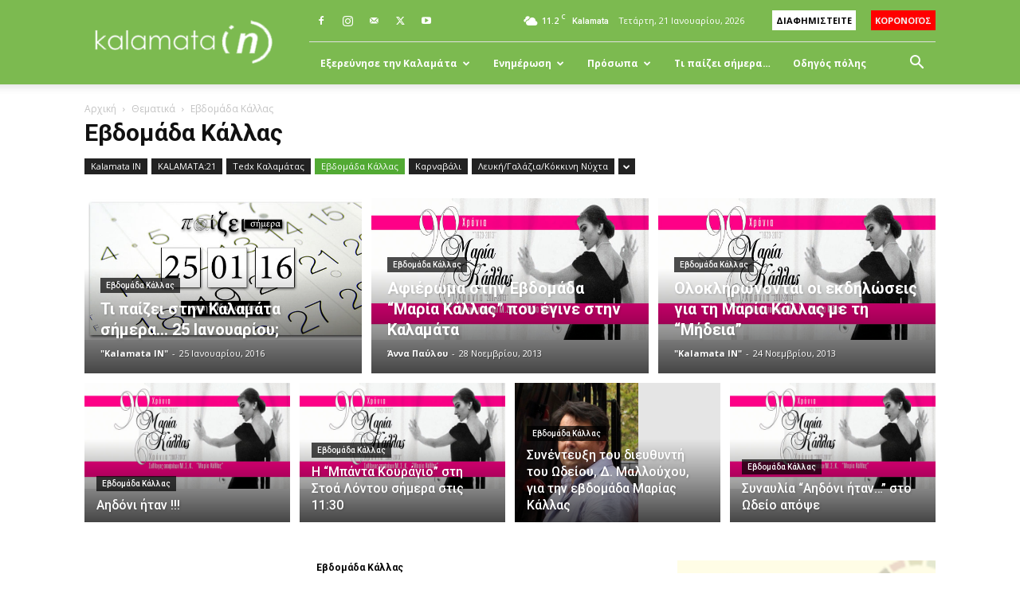

--- FILE ---
content_type: text/html; charset=UTF-8
request_url: https://kalamatain.gr/new/category/news/thematika/evdomada-kallas/
body_size: 26602
content:
<!doctype html >
<!--[if IE 8]>    <html class="ie8" lang="en"> <![endif]-->
<!--[if IE 9]>    <html class="ie9" lang="en"> <![endif]-->
<!--[if gt IE 8]><!--> <html lang="el"> <!--<![endif]-->
<head>
    <title>Εβδομάδα Κάλλας - Kalamata IN</title>
    <meta charset="UTF-8" />
    <meta name="viewport" content="width=device-width, initial-scale=1.0">
    <link rel="pingback" href="https://kalamatain.gr/new/xmlrpc.php" />
    <meta name='robots' content='index, follow, max-image-preview:large, max-snippet:-1, max-video-preview:-1' />
			<script>
				// Allow detecting when fb api is loaded.
				function Deferred() {
					var self = this;
					this.promise = new Promise( function( resolve, reject ) {
						self.reject  = reject;
						self.resolve = resolve;
					});
				}
				window.fbLoaded = new Deferred();

				window.fbAsyncInit = function() {
					FB.init({
						appId            : '2492806277626399',
						autoLogAppEvents : true,
						xfbml            : true,
						version          : 'v3.0'
					});

					window.fbLoaded.resolve();
				};

				(function(d, s, id){
					var js, fjs = d.getElementsByTagName(s)[0];
					if (d.getElementById(id)) {return;}
					js = d.createElement(s); js.id = id;
					js.src = "https://connect.facebook.net/en_US/sdk.js";
					fjs.parentNode.insertBefore(js, fjs);
				}(document, 'script', 'facebook-jssdk'));
			</script>
			<link rel="icon" type="image/png" href="https://kalamatain.gr/new/wp-content/uploads/2017/11/kalamatain-logo-favicon.png">
	<!-- This site is optimized with the Yoast SEO plugin v22.6 - https://yoast.com/wordpress/plugins/seo/ -->
	<link rel="canonical" href="https://kalamatain.gr/new/category/news/thematika/evdomada-kallas/" />
	<meta property="og:locale" content="el_GR" />
	<meta property="og:type" content="article" />
	<meta property="og:title" content="Εβδομάδα Κάλλας - Kalamata IN" />
	<meta property="og:url" content="http://kalamatain.gr/new/category/news/thematika/evdomada-kallas/" />
	<meta property="og:site_name" content="Kalamata IN" />
	<meta name="twitter:card" content="summary_large_image" />
	<meta name="twitter:site" content="@kalamatain" />
	<script type="application/ld+json" class="yoast-schema-graph">{"@context":"https://schema.org","@graph":[{"@type":"CollectionPage","@id":"https://kalamatain.gr/new/category/news/thematika/evdomada-kallas/","url":"https://kalamatain.gr/new/category/news/thematika/evdomada-kallas/","name":"Εβδομάδα Κάλλας - Kalamata IN","isPartOf":{"@id":"https://kalamatain.gr/new/#website"},"primaryImageOfPage":{"@id":"https://kalamatain.gr/new/category/news/thematika/evdomada-kallas/#primaryimage"},"image":{"@id":"https://kalamatain.gr/new/category/news/thematika/evdomada-kallas/#primaryimage"},"thumbnailUrl":"https://kalamatain.gr/new/wp-content/uploads/2013/11/i-diki-mas-kallas.jpg","breadcrumb":{"@id":"https://kalamatain.gr/new/category/news/thematika/evdomada-kallas/#breadcrumb"},"inLanguage":"el"},{"@type":"ImageObject","inLanguage":"el","@id":"https://kalamatain.gr/new/category/news/thematika/evdomada-kallas/#primaryimage","url":"https://kalamatain.gr/new/wp-content/uploads/2013/11/i-diki-mas-kallas.jpg","contentUrl":"https://kalamatain.gr/new/wp-content/uploads/2013/11/i-diki-mas-kallas.jpg","width":640,"height":320},{"@type":"BreadcrumbList","@id":"https://kalamatain.gr/new/category/news/thematika/evdomada-kallas/#breadcrumb","itemListElement":[{"@type":"ListItem","position":1,"name":"Home","item":"https://kalamatain.gr/new/"},{"@type":"ListItem","position":2,"name":"Ενημέρωση","item":"https://kalamatain.gr/new/category/news/"},{"@type":"ListItem","position":3,"name":"Θεματικά","item":"https://kalamatain.gr/new/category/news/thematika/"},{"@type":"ListItem","position":4,"name":"Εβδομάδα Κάλλας"}]},{"@type":"WebSite","@id":"https://kalamatain.gr/new/#website","url":"https://kalamatain.gr/new/","name":"Kalamata IN","description":"Νέα, Τουρισμός, Ενημέρωση, Ξενάγηση","publisher":{"@id":"https://kalamatain.gr/new/#organization"},"potentialAction":[{"@type":"SearchAction","target":{"@type":"EntryPoint","urlTemplate":"https://kalamatain.gr/new/?s={search_term_string}"},"query-input":"required name=search_term_string"}],"inLanguage":"el"},{"@type":"Organization","@id":"https://kalamatain.gr/new/#organization","name":"Kalamata IN","url":"https://kalamatain.gr/new/","logo":{"@type":"ImageObject","inLanguage":"el","@id":"https://kalamatain.gr/new/#/schema/logo/image/","url":"https://kalamatain.gr/new/wp-content/uploads/2024/05/Kalamata-IN-logo.jpg","contentUrl":"https://kalamatain.gr/new/wp-content/uploads/2024/05/Kalamata-IN-logo.jpg","width":512,"height":512,"caption":"Kalamata IN"},"image":{"@id":"https://kalamatain.gr/new/#/schema/logo/image/"},"sameAs":["https://www.facebook.com/KalamataIn","https://x.com/kalamatain","https://www.instagram.com/kalamataingr/"]}]}</script>
	<!-- / Yoast SEO plugin. -->


<link rel='dns-prefetch' href='//fonts.googleapis.com' />
<link rel="alternate" type="application/rss+xml" title="Ροή RSS &raquo; Kalamata IN" href="https://kalamatain.gr/new/feed/" />
<link rel="alternate" type="application/rss+xml" title="Ροή Σχολίων &raquo; Kalamata IN" href="https://kalamatain.gr/new/comments/feed/" />
<link rel="alternate" type="application/rss+xml" title="Κατηγορία Ροής Kalamata IN &raquo; Εβδομάδα Κάλλας" href="https://kalamatain.gr/new/category/news/thematika/evdomada-kallas/feed/" />
<script type="text/javascript">
/* <![CDATA[ */
window._wpemojiSettings = {"baseUrl":"https:\/\/s.w.org\/images\/core\/emoji\/15.0.3\/72x72\/","ext":".png","svgUrl":"https:\/\/s.w.org\/images\/core\/emoji\/15.0.3\/svg\/","svgExt":".svg","source":{"concatemoji":"https:\/\/kalamatain.gr\/new\/wp-includes\/js\/wp-emoji-release.min.js?ver=6.5.7"}};
/*! This file is auto-generated */
!function(i,n){var o,s,e;function c(e){try{var t={supportTests:e,timestamp:(new Date).valueOf()};sessionStorage.setItem(o,JSON.stringify(t))}catch(e){}}function p(e,t,n){e.clearRect(0,0,e.canvas.width,e.canvas.height),e.fillText(t,0,0);var t=new Uint32Array(e.getImageData(0,0,e.canvas.width,e.canvas.height).data),r=(e.clearRect(0,0,e.canvas.width,e.canvas.height),e.fillText(n,0,0),new Uint32Array(e.getImageData(0,0,e.canvas.width,e.canvas.height).data));return t.every(function(e,t){return e===r[t]})}function u(e,t,n){switch(t){case"flag":return n(e,"\ud83c\udff3\ufe0f\u200d\u26a7\ufe0f","\ud83c\udff3\ufe0f\u200b\u26a7\ufe0f")?!1:!n(e,"\ud83c\uddfa\ud83c\uddf3","\ud83c\uddfa\u200b\ud83c\uddf3")&&!n(e,"\ud83c\udff4\udb40\udc67\udb40\udc62\udb40\udc65\udb40\udc6e\udb40\udc67\udb40\udc7f","\ud83c\udff4\u200b\udb40\udc67\u200b\udb40\udc62\u200b\udb40\udc65\u200b\udb40\udc6e\u200b\udb40\udc67\u200b\udb40\udc7f");case"emoji":return!n(e,"\ud83d\udc26\u200d\u2b1b","\ud83d\udc26\u200b\u2b1b")}return!1}function f(e,t,n){var r="undefined"!=typeof WorkerGlobalScope&&self instanceof WorkerGlobalScope?new OffscreenCanvas(300,150):i.createElement("canvas"),a=r.getContext("2d",{willReadFrequently:!0}),o=(a.textBaseline="top",a.font="600 32px Arial",{});return e.forEach(function(e){o[e]=t(a,e,n)}),o}function t(e){var t=i.createElement("script");t.src=e,t.defer=!0,i.head.appendChild(t)}"undefined"!=typeof Promise&&(o="wpEmojiSettingsSupports",s=["flag","emoji"],n.supports={everything:!0,everythingExceptFlag:!0},e=new Promise(function(e){i.addEventListener("DOMContentLoaded",e,{once:!0})}),new Promise(function(t){var n=function(){try{var e=JSON.parse(sessionStorage.getItem(o));if("object"==typeof e&&"number"==typeof e.timestamp&&(new Date).valueOf()<e.timestamp+604800&&"object"==typeof e.supportTests)return e.supportTests}catch(e){}return null}();if(!n){if("undefined"!=typeof Worker&&"undefined"!=typeof OffscreenCanvas&&"undefined"!=typeof URL&&URL.createObjectURL&&"undefined"!=typeof Blob)try{var e="postMessage("+f.toString()+"("+[JSON.stringify(s),u.toString(),p.toString()].join(",")+"));",r=new Blob([e],{type:"text/javascript"}),a=new Worker(URL.createObjectURL(r),{name:"wpTestEmojiSupports"});return void(a.onmessage=function(e){c(n=e.data),a.terminate(),t(n)})}catch(e){}c(n=f(s,u,p))}t(n)}).then(function(e){for(var t in e)n.supports[t]=e[t],n.supports.everything=n.supports.everything&&n.supports[t],"flag"!==t&&(n.supports.everythingExceptFlag=n.supports.everythingExceptFlag&&n.supports[t]);n.supports.everythingExceptFlag=n.supports.everythingExceptFlag&&!n.supports.flag,n.DOMReady=!1,n.readyCallback=function(){n.DOMReady=!0}}).then(function(){return e}).then(function(){var e;n.supports.everything||(n.readyCallback(),(e=n.source||{}).concatemoji?t(e.concatemoji):e.wpemoji&&e.twemoji&&(t(e.twemoji),t(e.wpemoji)))}))}((window,document),window._wpemojiSettings);
/* ]]> */
</script>
<style id='wp-emoji-styles-inline-css' type='text/css'>

	img.wp-smiley, img.emoji {
		display: inline !important;
		border: none !important;
		box-shadow: none !important;
		height: 1em !important;
		width: 1em !important;
		margin: 0 0.07em !important;
		vertical-align: -0.1em !important;
		background: none !important;
		padding: 0 !important;
	}
</style>
<style id='classic-theme-styles-inline-css' type='text/css'>
/*! This file is auto-generated */
.wp-block-button__link{color:#fff;background-color:#32373c;border-radius:9999px;box-shadow:none;text-decoration:none;padding:calc(.667em + 2px) calc(1.333em + 2px);font-size:1.125em}.wp-block-file__button{background:#32373c;color:#fff;text-decoration:none}
</style>
<style id='global-styles-inline-css' type='text/css'>
body{--wp--preset--color--black: #000000;--wp--preset--color--cyan-bluish-gray: #abb8c3;--wp--preset--color--white: #ffffff;--wp--preset--color--pale-pink: #f78da7;--wp--preset--color--vivid-red: #cf2e2e;--wp--preset--color--luminous-vivid-orange: #ff6900;--wp--preset--color--luminous-vivid-amber: #fcb900;--wp--preset--color--light-green-cyan: #7bdcb5;--wp--preset--color--vivid-green-cyan: #00d084;--wp--preset--color--pale-cyan-blue: #8ed1fc;--wp--preset--color--vivid-cyan-blue: #0693e3;--wp--preset--color--vivid-purple: #9b51e0;--wp--preset--gradient--vivid-cyan-blue-to-vivid-purple: linear-gradient(135deg,rgba(6,147,227,1) 0%,rgb(155,81,224) 100%);--wp--preset--gradient--light-green-cyan-to-vivid-green-cyan: linear-gradient(135deg,rgb(122,220,180) 0%,rgb(0,208,130) 100%);--wp--preset--gradient--luminous-vivid-amber-to-luminous-vivid-orange: linear-gradient(135deg,rgba(252,185,0,1) 0%,rgba(255,105,0,1) 100%);--wp--preset--gradient--luminous-vivid-orange-to-vivid-red: linear-gradient(135deg,rgba(255,105,0,1) 0%,rgb(207,46,46) 100%);--wp--preset--gradient--very-light-gray-to-cyan-bluish-gray: linear-gradient(135deg,rgb(238,238,238) 0%,rgb(169,184,195) 100%);--wp--preset--gradient--cool-to-warm-spectrum: linear-gradient(135deg,rgb(74,234,220) 0%,rgb(151,120,209) 20%,rgb(207,42,186) 40%,rgb(238,44,130) 60%,rgb(251,105,98) 80%,rgb(254,248,76) 100%);--wp--preset--gradient--blush-light-purple: linear-gradient(135deg,rgb(255,206,236) 0%,rgb(152,150,240) 100%);--wp--preset--gradient--blush-bordeaux: linear-gradient(135deg,rgb(254,205,165) 0%,rgb(254,45,45) 50%,rgb(107,0,62) 100%);--wp--preset--gradient--luminous-dusk: linear-gradient(135deg,rgb(255,203,112) 0%,rgb(199,81,192) 50%,rgb(65,88,208) 100%);--wp--preset--gradient--pale-ocean: linear-gradient(135deg,rgb(255,245,203) 0%,rgb(182,227,212) 50%,rgb(51,167,181) 100%);--wp--preset--gradient--electric-grass: linear-gradient(135deg,rgb(202,248,128) 0%,rgb(113,206,126) 100%);--wp--preset--gradient--midnight: linear-gradient(135deg,rgb(2,3,129) 0%,rgb(40,116,252) 100%);--wp--preset--font-size--small: 11px;--wp--preset--font-size--medium: 20px;--wp--preset--font-size--large: 32px;--wp--preset--font-size--x-large: 42px;--wp--preset--font-size--regular: 15px;--wp--preset--font-size--larger: 50px;--wp--preset--spacing--20: 0.44rem;--wp--preset--spacing--30: 0.67rem;--wp--preset--spacing--40: 1rem;--wp--preset--spacing--50: 1.5rem;--wp--preset--spacing--60: 2.25rem;--wp--preset--spacing--70: 3.38rem;--wp--preset--spacing--80: 5.06rem;--wp--preset--shadow--natural: 6px 6px 9px rgba(0, 0, 0, 0.2);--wp--preset--shadow--deep: 12px 12px 50px rgba(0, 0, 0, 0.4);--wp--preset--shadow--sharp: 6px 6px 0px rgba(0, 0, 0, 0.2);--wp--preset--shadow--outlined: 6px 6px 0px -3px rgba(255, 255, 255, 1), 6px 6px rgba(0, 0, 0, 1);--wp--preset--shadow--crisp: 6px 6px 0px rgba(0, 0, 0, 1);}:where(.is-layout-flex){gap: 0.5em;}:where(.is-layout-grid){gap: 0.5em;}body .is-layout-flex{display: flex;}body .is-layout-flex{flex-wrap: wrap;align-items: center;}body .is-layout-flex > *{margin: 0;}body .is-layout-grid{display: grid;}body .is-layout-grid > *{margin: 0;}:where(.wp-block-columns.is-layout-flex){gap: 2em;}:where(.wp-block-columns.is-layout-grid){gap: 2em;}:where(.wp-block-post-template.is-layout-flex){gap: 1.25em;}:where(.wp-block-post-template.is-layout-grid){gap: 1.25em;}.has-black-color{color: var(--wp--preset--color--black) !important;}.has-cyan-bluish-gray-color{color: var(--wp--preset--color--cyan-bluish-gray) !important;}.has-white-color{color: var(--wp--preset--color--white) !important;}.has-pale-pink-color{color: var(--wp--preset--color--pale-pink) !important;}.has-vivid-red-color{color: var(--wp--preset--color--vivid-red) !important;}.has-luminous-vivid-orange-color{color: var(--wp--preset--color--luminous-vivid-orange) !important;}.has-luminous-vivid-amber-color{color: var(--wp--preset--color--luminous-vivid-amber) !important;}.has-light-green-cyan-color{color: var(--wp--preset--color--light-green-cyan) !important;}.has-vivid-green-cyan-color{color: var(--wp--preset--color--vivid-green-cyan) !important;}.has-pale-cyan-blue-color{color: var(--wp--preset--color--pale-cyan-blue) !important;}.has-vivid-cyan-blue-color{color: var(--wp--preset--color--vivid-cyan-blue) !important;}.has-vivid-purple-color{color: var(--wp--preset--color--vivid-purple) !important;}.has-black-background-color{background-color: var(--wp--preset--color--black) !important;}.has-cyan-bluish-gray-background-color{background-color: var(--wp--preset--color--cyan-bluish-gray) !important;}.has-white-background-color{background-color: var(--wp--preset--color--white) !important;}.has-pale-pink-background-color{background-color: var(--wp--preset--color--pale-pink) !important;}.has-vivid-red-background-color{background-color: var(--wp--preset--color--vivid-red) !important;}.has-luminous-vivid-orange-background-color{background-color: var(--wp--preset--color--luminous-vivid-orange) !important;}.has-luminous-vivid-amber-background-color{background-color: var(--wp--preset--color--luminous-vivid-amber) !important;}.has-light-green-cyan-background-color{background-color: var(--wp--preset--color--light-green-cyan) !important;}.has-vivid-green-cyan-background-color{background-color: var(--wp--preset--color--vivid-green-cyan) !important;}.has-pale-cyan-blue-background-color{background-color: var(--wp--preset--color--pale-cyan-blue) !important;}.has-vivid-cyan-blue-background-color{background-color: var(--wp--preset--color--vivid-cyan-blue) !important;}.has-vivid-purple-background-color{background-color: var(--wp--preset--color--vivid-purple) !important;}.has-black-border-color{border-color: var(--wp--preset--color--black) !important;}.has-cyan-bluish-gray-border-color{border-color: var(--wp--preset--color--cyan-bluish-gray) !important;}.has-white-border-color{border-color: var(--wp--preset--color--white) !important;}.has-pale-pink-border-color{border-color: var(--wp--preset--color--pale-pink) !important;}.has-vivid-red-border-color{border-color: var(--wp--preset--color--vivid-red) !important;}.has-luminous-vivid-orange-border-color{border-color: var(--wp--preset--color--luminous-vivid-orange) !important;}.has-luminous-vivid-amber-border-color{border-color: var(--wp--preset--color--luminous-vivid-amber) !important;}.has-light-green-cyan-border-color{border-color: var(--wp--preset--color--light-green-cyan) !important;}.has-vivid-green-cyan-border-color{border-color: var(--wp--preset--color--vivid-green-cyan) !important;}.has-pale-cyan-blue-border-color{border-color: var(--wp--preset--color--pale-cyan-blue) !important;}.has-vivid-cyan-blue-border-color{border-color: var(--wp--preset--color--vivid-cyan-blue) !important;}.has-vivid-purple-border-color{border-color: var(--wp--preset--color--vivid-purple) !important;}.has-vivid-cyan-blue-to-vivid-purple-gradient-background{background: var(--wp--preset--gradient--vivid-cyan-blue-to-vivid-purple) !important;}.has-light-green-cyan-to-vivid-green-cyan-gradient-background{background: var(--wp--preset--gradient--light-green-cyan-to-vivid-green-cyan) !important;}.has-luminous-vivid-amber-to-luminous-vivid-orange-gradient-background{background: var(--wp--preset--gradient--luminous-vivid-amber-to-luminous-vivid-orange) !important;}.has-luminous-vivid-orange-to-vivid-red-gradient-background{background: var(--wp--preset--gradient--luminous-vivid-orange-to-vivid-red) !important;}.has-very-light-gray-to-cyan-bluish-gray-gradient-background{background: var(--wp--preset--gradient--very-light-gray-to-cyan-bluish-gray) !important;}.has-cool-to-warm-spectrum-gradient-background{background: var(--wp--preset--gradient--cool-to-warm-spectrum) !important;}.has-blush-light-purple-gradient-background{background: var(--wp--preset--gradient--blush-light-purple) !important;}.has-blush-bordeaux-gradient-background{background: var(--wp--preset--gradient--blush-bordeaux) !important;}.has-luminous-dusk-gradient-background{background: var(--wp--preset--gradient--luminous-dusk) !important;}.has-pale-ocean-gradient-background{background: var(--wp--preset--gradient--pale-ocean) !important;}.has-electric-grass-gradient-background{background: var(--wp--preset--gradient--electric-grass) !important;}.has-midnight-gradient-background{background: var(--wp--preset--gradient--midnight) !important;}.has-small-font-size{font-size: var(--wp--preset--font-size--small) !important;}.has-medium-font-size{font-size: var(--wp--preset--font-size--medium) !important;}.has-large-font-size{font-size: var(--wp--preset--font-size--large) !important;}.has-x-large-font-size{font-size: var(--wp--preset--font-size--x-large) !important;}
.wp-block-navigation a:where(:not(.wp-element-button)){color: inherit;}
:where(.wp-block-post-template.is-layout-flex){gap: 1.25em;}:where(.wp-block-post-template.is-layout-grid){gap: 1.25em;}
:where(.wp-block-columns.is-layout-flex){gap: 2em;}:where(.wp-block-columns.is-layout-grid){gap: 2em;}
.wp-block-pullquote{font-size: 1.5em;line-height: 1.6;}
</style>
<link rel='stylesheet' id='animate-css' href='https://kalamatain.gr/new/wp-content/plugins/wp-quiz/assets/frontend/css/animate.css?ver=3.6.0' type='text/css' media='all' />
<link rel='stylesheet' id='wp-quiz-css' href='https://kalamatain.gr/new/wp-content/plugins/wp-quiz/assets/frontend/css/wp-quiz.css?ver=2.0.10' type='text/css' media='all' />
<link rel='stylesheet' id='td-plugin-multi-purpose-css' href='https://kalamatain.gr/new/wp-content/plugins/td-composer/td-multi-purpose/style.css?ver=6217cd4d7820e3bfbc83cc495211f01b' type='text/css' media='all' />
<link rel='stylesheet' id='google-fonts-style-css' href='https://fonts.googleapis.com/css?family=Open+Sans%3A400%2C600%2C700%7CRoboto%3A400%2C500%2C700&#038;display=swap&#038;ver=12.6.5' type='text/css' media='all' />
<link rel='stylesheet' id='td-theme-css' href='https://kalamatain.gr/new/wp-content/themes/Newspaper/style.css?ver=12.6.5' type='text/css' media='all' />
<style id='td-theme-inline-css' type='text/css'>@media (max-width:767px){.td-header-desktop-wrap{display:none}}@media (min-width:767px){.td-header-mobile-wrap{display:none}}</style>
<link rel='stylesheet' id='td-theme-child-css' href='https://kalamatain.gr/new/wp-content/themes/Newspaper-child/style.css?ver=12.6.5c' type='text/css' media='all' />
<link rel='stylesheet' id='td-legacy-framework-front-style-css' href='https://kalamatain.gr/new/wp-content/plugins/td-composer/legacy/Newspaper/assets/css/td_legacy_main.css?ver=6217cd4d7820e3bfbc83cc495211f01b' type='text/css' media='all' />
<link rel='stylesheet' id='td-standard-pack-framework-front-style-css' href='https://kalamatain.gr/new/wp-content/plugins/td-standard-pack/Newspaper/assets/css/td_standard_pack_main.css?ver=4a3a1b49b2d9e88d0d2e7189313f4145' type='text/css' media='all' />
<link rel='stylesheet' id='tdb_style_cloud_templates_front-css' href='https://kalamatain.gr/new/wp-content/plugins/td-cloud-library/assets/css/tdb_main.css?ver=be262a20ca49ba5e513ad6176c77b975' type='text/css' media='all' />
<script type="text/javascript" src="https://kalamatain.gr/new/wp-includes/js/jquery/jquery.min.js?ver=3.7.1" id="jquery-core-js"></script>
<script type="text/javascript" src="https://kalamatain.gr/new/wp-includes/js/jquery/jquery-migrate.min.js?ver=3.4.1" id="jquery-migrate-js"></script>
<link rel="https://api.w.org/" href="https://kalamatain.gr/new/wp-json/" /><link rel="alternate" type="application/json" href="https://kalamatain.gr/new/wp-json/wp/v2/categories/1921" /><link rel="EditURI" type="application/rsd+xml" title="RSD" href="https://kalamatain.gr/new/xmlrpc.php?rsd" />
<meta name="generator" content="WordPress 6.5.7" />
            <script type="text/javascript">
                var rsssl_share_url = window.location.href.replace('https://', 'http://');
                var addthis_share = {url: '' + rsssl_share_url + ''};
            </script>
                <script>
        window.tdb_global_vars = {"wpRestUrl":"https:\/\/kalamatain.gr\/new\/wp-json\/","permalinkStructure":"\/%postname%\/"};
        window.tdb_p_autoload_vars = {"isAjax":false,"isAdminBarShowing":false,"autoloadScrollPercent":50};
    </script>
    
    <style id="tdb-global-colors">:root{--accent-color:#fff}</style>
	

<!-- JS generated by theme -->

<script>
    
    

	    var tdBlocksArray = []; //here we store all the items for the current page

	    // td_block class - each ajax block uses a object of this class for requests
	    function tdBlock() {
		    this.id = '';
		    this.block_type = 1; //block type id (1-234 etc)
		    this.atts = '';
		    this.td_column_number = '';
		    this.td_current_page = 1; //
		    this.post_count = 0; //from wp
		    this.found_posts = 0; //from wp
		    this.max_num_pages = 0; //from wp
		    this.td_filter_value = ''; //current live filter value
		    this.is_ajax_running = false;
		    this.td_user_action = ''; // load more or infinite loader (used by the animation)
		    this.header_color = '';
		    this.ajax_pagination_infinite_stop = ''; //show load more at page x
	    }

        // td_js_generator - mini detector
        ( function () {
            var htmlTag = document.getElementsByTagName("html")[0];

	        if ( navigator.userAgent.indexOf("MSIE 10.0") > -1 ) {
                htmlTag.className += ' ie10';
            }

            if ( !!navigator.userAgent.match(/Trident.*rv\:11\./) ) {
                htmlTag.className += ' ie11';
            }

	        if ( navigator.userAgent.indexOf("Edge") > -1 ) {
                htmlTag.className += ' ieEdge';
            }

            if ( /(iPad|iPhone|iPod)/g.test(navigator.userAgent) ) {
                htmlTag.className += ' td-md-is-ios';
            }

            var user_agent = navigator.userAgent.toLowerCase();
            if ( user_agent.indexOf("android") > -1 ) {
                htmlTag.className += ' td-md-is-android';
            }

            if ( -1 !== navigator.userAgent.indexOf('Mac OS X')  ) {
                htmlTag.className += ' td-md-is-os-x';
            }

            if ( /chrom(e|ium)/.test(navigator.userAgent.toLowerCase()) ) {
               htmlTag.className += ' td-md-is-chrome';
            }

            if ( -1 !== navigator.userAgent.indexOf('Firefox') ) {
                htmlTag.className += ' td-md-is-firefox';
            }

            if ( -1 !== navigator.userAgent.indexOf('Safari') && -1 === navigator.userAgent.indexOf('Chrome') ) {
                htmlTag.className += ' td-md-is-safari';
            }

            if( -1 !== navigator.userAgent.indexOf('IEMobile') ){
                htmlTag.className += ' td-md-is-iemobile';
            }

        })();

        var tdLocalCache = {};

        ( function () {
            "use strict";

            tdLocalCache = {
                data: {},
                remove: function (resource_id) {
                    delete tdLocalCache.data[resource_id];
                },
                exist: function (resource_id) {
                    return tdLocalCache.data.hasOwnProperty(resource_id) && tdLocalCache.data[resource_id] !== null;
                },
                get: function (resource_id) {
                    return tdLocalCache.data[resource_id];
                },
                set: function (resource_id, cachedData) {
                    tdLocalCache.remove(resource_id);
                    tdLocalCache.data[resource_id] = cachedData;
                }
            };
        })();

    
    
var td_viewport_interval_list=[{"limitBottom":767,"sidebarWidth":228},{"limitBottom":1018,"sidebarWidth":300},{"limitBottom":1140,"sidebarWidth":324}];
var tds_general_modal_image="yes";
var tdc_is_installed="yes";
var td_ajax_url="https:\/\/kalamatain.gr\/new\/wp-admin\/admin-ajax.php?td_theme_name=Newspaper&v=12.6.5";
var td_get_template_directory_uri="https:\/\/kalamatain.gr\/new\/wp-content\/plugins\/td-composer\/legacy\/common";
var tds_snap_menu="smart_snap_always";
var tds_logo_on_sticky="show_header_logo";
var tds_header_style="8";
var td_please_wait="\u03a0\u03b1\u03c1\u03b1\u03ba\u03b1\u03bb\u03bf\u03cd\u03bc\u03b5 \u03c0\u03b5\u03c1\u03b9\u03bc\u03ad\u03bd\u03b5\u03c4\u03b5...";
var td_email_user_pass_incorrect="\u03a7\u03c1\u03ae\u03c3\u03c4\u03b7\u03c2 \u03ae \u03ba\u03c9\u03b4\u03b9\u03ba\u03cc\u03c2 \u03bb\u03b1\u03bd\u03b8\u03b1\u03c3\u03bc\u03ad\u03bd\u03bf\u03c2!";
var td_email_user_incorrect="Email \u03ae \u03cc\u03bd\u03bf\u03bc\u03b1 \u03c7\u03c1\u03ae\u03c3\u03c4\u03b7 \u03bb\u03b1\u03bd\u03b8\u03b1\u03c3\u03bc\u03ad\u03bd\u03bf!";
var td_email_incorrect="Email \u03bb\u03b1\u03bd\u03b8\u03b1\u03c3\u03bc\u03ad\u03bd\u03bf!";
var td_user_incorrect="Username incorrect!";
var td_email_user_empty="Email or username empty!";
var td_pass_empty="Pass empty!";
var td_pass_pattern_incorrect="Invalid Pass Pattern!";
var td_retype_pass_incorrect="Retyped Pass incorrect!";
var tds_more_articles_on_post_enable="show";
var tds_more_articles_on_post_time_to_wait="";
var tds_more_articles_on_post_pages_distance_from_top=0;
var tds_captcha="";
var tds_theme_color_site_wide="#52aa34";
var tds_smart_sidebar="enabled";
var tdThemeName="Newspaper";
var tdThemeNameWl="Newspaper";
var td_magnific_popup_translation_tPrev="\u03a0\u03c1\u03bf\u03b7\u03b3\u03bf\u03cd\u03bc\u03b5\u03bd\u03bf (\u039a\u03bf\u03c5\u03bc\u03c0\u03af \u03b1\u03c1\u03b9\u03c3\u03c4\u03b5\u03c1\u03bf\u03cd \u03b2\u03ad\u03bb\u03bf\u03c5\u03c2)";
var td_magnific_popup_translation_tNext="\u0395\u03c0\u03cc\u03bc\u03b5\u03bd\u03bf (\u039a\u03bf\u03c5\u03bc\u03c0\u03af \u03b4\u03b5\u03be\u03b9\u03bf\u03cd \u03b2\u03ad\u03bb\u03bf\u03c5\u03c2)";
var td_magnific_popup_translation_tCounter="%curr% \u03b1\u03c0\u03cc %total%";
var td_magnific_popup_translation_ajax_tError="\u03a4\u03bf \u03c0\u03b5\u03c1\u03b9\u03b5\u03c7\u03cc\u03bc\u03b5\u03bd\u03bf \u03b1\u03c0\u03cc %url% \u03b4\u03b5\u03bd \u03ae\u03c4\u03b1\u03bd \u03b4\u03c5\u03bd\u03b1\u03c4\u03cc \u03bd\u03b1 \u03c6\u03bf\u03c1\u03c4\u03c9\u03b8\u03b5\u03af.";
var td_magnific_popup_translation_image_tError="\u0397 \u03b5\u03b9\u03ba\u03cc\u03bd\u03b1 #%curr% \u03b4\u03b5\u03bd \u03ae\u03c4\u03b1\u03bd \u03b4\u03c5\u03bd\u03b1\u03c4\u03cc \u03bd\u03b1 \u03c6\u03bf\u03c1\u03c4\u03c9\u03b8\u03b5\u03af.";
var tdBlockNonce="c1cc4461ac";
var tdMobileMenu="enabled";
var tdMobileSearch="enabled";
var tdDateNamesI18n={"month_names":["\u0399\u03b1\u03bd\u03bf\u03c5\u03ac\u03c1\u03b9\u03bf\u03c2","\u03a6\u03b5\u03b2\u03c1\u03bf\u03c5\u03ac\u03c1\u03b9\u03bf\u03c2","\u039c\u03ac\u03c1\u03c4\u03b9\u03bf\u03c2","\u0391\u03c0\u03c1\u03af\u03bb\u03b9\u03bf\u03c2","\u039c\u03ac\u03b9\u03bf\u03c2","\u0399\u03bf\u03cd\u03bd\u03b9\u03bf\u03c2","\u0399\u03bf\u03cd\u03bb\u03b9\u03bf\u03c2","\u0391\u03cd\u03b3\u03bf\u03c5\u03c3\u03c4\u03bf\u03c2","\u03a3\u03b5\u03c0\u03c4\u03ad\u03bc\u03b2\u03c1\u03b9\u03bf\u03c2","\u039f\u03ba\u03c4\u03ce\u03b2\u03c1\u03b9\u03bf\u03c2","\u039d\u03bf\u03ad\u03bc\u03b2\u03c1\u03b9\u03bf\u03c2","\u0394\u03b5\u03ba\u03ad\u03bc\u03b2\u03c1\u03b9\u03bf\u03c2"],"month_names_short":["\u0399\u03b1\u03bd","\u03a6\u03b5\u03b2","\u039c\u03b1\u03c1","\u0391\u03c0\u03c1","\u039c\u03ac\u03b9","\u0399\u03bf\u03cd\u03bd","\u0399\u03bf\u03cd\u03bb","\u0391\u03c5\u03b3","\u03a3\u03b5\u03c0","\u039f\u03ba\u03c4","\u039d\u03bf\u03ad","\u0394\u03b5\u03ba"],"day_names":["\u039a\u03c5\u03c1\u03b9\u03b1\u03ba\u03ae","\u0394\u03b5\u03c5\u03c4\u03ad\u03c1\u03b1","\u03a4\u03c1\u03af\u03c4\u03b7","\u03a4\u03b5\u03c4\u03ac\u03c1\u03c4\u03b7","\u03a0\u03ad\u03bc\u03c0\u03c4\u03b7","\u03a0\u03b1\u03c1\u03b1\u03c3\u03ba\u03b5\u03c5\u03ae","\u03a3\u03ac\u03b2\u03b2\u03b1\u03c4\u03bf"],"day_names_short":["\u039a\u03c5","\u0394\u03b5","\u03a4\u03c1","\u03a4\u03b5","\u03a0\u03b5","\u03a0\u03b1","\u03a3\u03b1"]};
var tdb_modal_confirm="\u03b1\u03c0\u03bf\u03b8\u03b7\u03ba\u03b5\u03cd\u03c3\u03b5\u03c4\u03b5";
var tdb_modal_cancel="\u039c\u03b1\u03c4\u03b1\u03af\u03c9\u03c3\u03b7";
var tdb_modal_confirm_alt="\u039d\u03b1\u03af";
var tdb_modal_cancel_alt="\u03cc\u03c7\u03b9";
var td_ad_background_click_link="";
var td_ad_background_click_target="_blank";
</script>


<!-- Header style compiled by theme -->

<style>ul.sf-menu>.menu-item>a{font-size:12px;text-transform:none}.td-scroll-up{position:fixed;bottom:4px;right:5px;cursor:pointer;z-index:9999}.ie9 .td-scroll-up{bottom:-70px}.ie9 .td-scroll-up-visible{bottom:5px}@media (max-width:767px){.td-scroll-up.td-hide-scroll-up-on-mob{display:none!important}}.td-scroll-up{display:none;width:40px;height:40px;background-color:var(--td_theme_color,#4db2ec);transform:translate3d(0,70px,0);transition:transform 0.4s cubic-bezier(.55,0,.1,1) 0s}.td-js-loaded .td-scroll-up{display:block!important}.td-scroll-up .td-icon-menu-up{position:relative;color:#fff;font-size:20px;display:block;text-align:center;width:40px;top:7px}.td-scroll-up-visible{transform:translate3d(0,0,0)}.td-md-is-android .td-scroll-up .td-icon-menu-up{padding-top:1px}:root{--td_excl_label:'ΑΠΟΚΛΕΙΣΤΙΚΌΣ';--td_theme_color:#52aa34;--td_slider_text:rgba(82,170,52,0.7);--td_header_color:#222222}.td-header-style-12 .td-header-menu-wrap-full,.td-header-style-12 .td-affix,.td-grid-style-1.td-hover-1 .td-big-grid-post:hover .td-post-category,.td-grid-style-5.td-hover-1 .td-big-grid-post:hover .td-post-category,.td_category_template_3 .td-current-sub-category,.td_category_template_8 .td-category-header .td-category a.td-current-sub-category,.td_category_template_4 .td-category-siblings .td-category a:hover,.td_block_big_grid_9.td-grid-style-1 .td-post-category,.td_block_big_grid_9.td-grid-style-5 .td-post-category,.td-grid-style-6.td-hover-1 .td-module-thumb:after,.tdm-menu-active-style5 .td-header-menu-wrap .sf-menu>.current-menu-item>a,.tdm-menu-active-style5 .td-header-menu-wrap .sf-menu>.current-menu-ancestor>a,.tdm-menu-active-style5 .td-header-menu-wrap .sf-menu>.current-category-ancestor>a,.tdm-menu-active-style5 .td-header-menu-wrap .sf-menu>li>a:hover,.tdm-menu-active-style5 .td-header-menu-wrap .sf-menu>.sfHover>a{background-color:#52aa34}.td_mega_menu_sub_cats .cur-sub-cat,.td-mega-span h3 a:hover,.td_mod_mega_menu:hover .entry-title a,.header-search-wrap .result-msg a:hover,.td-header-top-menu .td-drop-down-search .td_module_wrap:hover .entry-title a,.td-header-top-menu .td-icon-search:hover,.td-header-wrap .result-msg a:hover,.top-header-menu li a:hover,.top-header-menu .current-menu-item>a,.top-header-menu .current-menu-ancestor>a,.top-header-menu .current-category-ancestor>a,.td-social-icon-wrap>a:hover,.td-header-sp-top-widget .td-social-icon-wrap a:hover,.td_mod_related_posts:hover h3>a,.td-post-template-11 .td-related-title .td-related-left:hover,.td-post-template-11 .td-related-title .td-related-right:hover,.td-post-template-11 .td-related-title .td-cur-simple-item,.td-post-template-11 .td_block_related_posts .td-next-prev-wrap a:hover,.td-category-header .td-pulldown-category-filter-link:hover,.td-category-siblings .td-subcat-dropdown a:hover,.td-category-siblings .td-subcat-dropdown a.td-current-sub-category,.footer-text-wrap .footer-email-wrap a,.footer-social-wrap a:hover,.td_module_17 .td-read-more a:hover,.td_module_18 .td-read-more a:hover,.td_module_19 .td-post-author-name a:hover,.td-pulldown-syle-2 .td-subcat-dropdown:hover .td-subcat-more span,.td-pulldown-syle-2 .td-subcat-dropdown:hover .td-subcat-more i,.td-pulldown-syle-3 .td-subcat-dropdown:hover .td-subcat-more span,.td-pulldown-syle-3 .td-subcat-dropdown:hover .td-subcat-more i,.tdm-menu-active-style3 .tdm-header.td-header-wrap .sf-menu>.current-category-ancestor>a,.tdm-menu-active-style3 .tdm-header.td-header-wrap .sf-menu>.current-menu-ancestor>a,.tdm-menu-active-style3 .tdm-header.td-header-wrap .sf-menu>.current-menu-item>a,.tdm-menu-active-style3 .tdm-header.td-header-wrap .sf-menu>.sfHover>a,.tdm-menu-active-style3 .tdm-header.td-header-wrap .sf-menu>li>a:hover{color:#52aa34}.td-mega-menu-page .wpb_content_element ul li a:hover,.td-theme-wrap .td-aj-search-results .td_module_wrap:hover .entry-title a,.td-theme-wrap .header-search-wrap .result-msg a:hover{color:#52aa34!important}.td_category_template_8 .td-category-header .td-category a.td-current-sub-category,.td_category_template_4 .td-category-siblings .td-category a:hover,.tdm-menu-active-style4 .tdm-header .sf-menu>.current-menu-item>a,.tdm-menu-active-style4 .tdm-header .sf-menu>.current-menu-ancestor>a,.tdm-menu-active-style4 .tdm-header .sf-menu>.current-category-ancestor>a,.tdm-menu-active-style4 .tdm-header .sf-menu>li>a:hover,.tdm-menu-active-style4 .tdm-header .sf-menu>.sfHover>a{border-color:#52aa34}.td-header-top-menu,.td-header-top-menu a,.td-header-wrap .td-header-top-menu-full .td-header-top-menu,.td-header-wrap .td-header-top-menu-full a,.td-header-style-8 .td-header-top-menu,.td-header-style-8 .td-header-top-menu a,.td-header-top-menu .td-drop-down-search .entry-title a{color:#ffffff}.td-header-wrap .td-header-sp-top-widget .td-icon-font,.td-header-style-7 .td-header-top-menu .td-social-icon-wrap .td-icon-font{color:#ffffff}.td-header-wrap .td-header-menu-wrap-full,.td-header-menu-wrap.td-affix,.td-header-style-3 .td-header-main-menu,.td-header-style-3 .td-affix .td-header-main-menu,.td-header-style-4 .td-header-main-menu,.td-header-style-4 .td-affix .td-header-main-menu,.td-header-style-8 .td-header-menu-wrap.td-affix,.td-header-style-8 .td-header-top-menu-full{background-color:#7cba50}.td-boxed-layout .td-header-style-3 .td-header-menu-wrap,.td-boxed-layout .td-header-style-4 .td-header-menu-wrap,.td-header-style-3 .td_stretch_content .td-header-menu-wrap,.td-header-style-4 .td_stretch_content .td-header-menu-wrap{background-color:#7cba50!important}@media (min-width:1019px){.td-header-style-1 .td-header-sp-recs,.td-header-style-1 .td-header-sp-logo{margin-bottom:28px}}@media (min-width:768px) and (max-width:1018px){.td-header-style-1 .td-header-sp-recs,.td-header-style-1 .td-header-sp-logo{margin-bottom:14px}}.td-header-style-7 .td-header-top-menu{border-bottom:none}.td-header-wrap .td-header-menu-wrap .sf-menu>li>a,.td-header-wrap .td-header-menu-social .td-social-icon-wrap a,.td-header-style-4 .td-header-menu-social .td-social-icon-wrap i,.td-header-style-5 .td-header-menu-social .td-social-icon-wrap i,.td-header-style-6 .td-header-menu-social .td-social-icon-wrap i,.td-header-style-12 .td-header-menu-social .td-social-icon-wrap i,.td-header-wrap .header-search-wrap #td-header-search-button .td-icon-search{color:#ffffff}.td-header-wrap .td-header-menu-social+.td-search-wrapper #td-header-search-button:before{background-color:#ffffff}ul.sf-menu>.td-menu-item>a,.td-theme-wrap .td-header-menu-social{font-size:12px;text-transform:none}.td-footer-wrapper,.td-footer-wrapper .td_block_template_7 .td-block-title>*,.td-footer-wrapper .td_block_template_17 .td-block-title,.td-footer-wrapper .td-block-title-wrap .td-wrapper-pulldown-filter{background-color:#111111}.td-footer-wrapper::before{background-size:cover}.td-footer-wrapper::before{background-position:center center}.td-footer-wrapper::before{opacity:0.1}.post blockquote p,.page blockquote p{color:#969696}.post .td_quote_box,.page .td_quote_box{border-color:#969696}.post blockquote p,.page blockquote p,.td-post-text-content blockquote p{font-size:16px;text-transform:none}ul.sf-menu>.menu-item>a{font-size:12px;text-transform:none}.td-scroll-up{position:fixed;bottom:4px;right:5px;cursor:pointer;z-index:9999}.ie9 .td-scroll-up{bottom:-70px}.ie9 .td-scroll-up-visible{bottom:5px}@media (max-width:767px){.td-scroll-up.td-hide-scroll-up-on-mob{display:none!important}}.td-scroll-up{display:none;width:40px;height:40px;background-color:var(--td_theme_color,#4db2ec);transform:translate3d(0,70px,0);transition:transform 0.4s cubic-bezier(.55,0,.1,1) 0s}.td-js-loaded .td-scroll-up{display:block!important}.td-scroll-up .td-icon-menu-up{position:relative;color:#fff;font-size:20px;display:block;text-align:center;width:40px;top:7px}.td-scroll-up-visible{transform:translate3d(0,0,0)}.td-md-is-android .td-scroll-up .td-icon-menu-up{padding-top:1px}:root{--td_excl_label:'ΑΠΟΚΛΕΙΣΤΙΚΌΣ';--td_theme_color:#52aa34;--td_slider_text:rgba(82,170,52,0.7);--td_header_color:#222222}.td-header-style-12 .td-header-menu-wrap-full,.td-header-style-12 .td-affix,.td-grid-style-1.td-hover-1 .td-big-grid-post:hover .td-post-category,.td-grid-style-5.td-hover-1 .td-big-grid-post:hover .td-post-category,.td_category_template_3 .td-current-sub-category,.td_category_template_8 .td-category-header .td-category a.td-current-sub-category,.td_category_template_4 .td-category-siblings .td-category a:hover,.td_block_big_grid_9.td-grid-style-1 .td-post-category,.td_block_big_grid_9.td-grid-style-5 .td-post-category,.td-grid-style-6.td-hover-1 .td-module-thumb:after,.tdm-menu-active-style5 .td-header-menu-wrap .sf-menu>.current-menu-item>a,.tdm-menu-active-style5 .td-header-menu-wrap .sf-menu>.current-menu-ancestor>a,.tdm-menu-active-style5 .td-header-menu-wrap .sf-menu>.current-category-ancestor>a,.tdm-menu-active-style5 .td-header-menu-wrap .sf-menu>li>a:hover,.tdm-menu-active-style5 .td-header-menu-wrap .sf-menu>.sfHover>a{background-color:#52aa34}.td_mega_menu_sub_cats .cur-sub-cat,.td-mega-span h3 a:hover,.td_mod_mega_menu:hover .entry-title a,.header-search-wrap .result-msg a:hover,.td-header-top-menu .td-drop-down-search .td_module_wrap:hover .entry-title a,.td-header-top-menu .td-icon-search:hover,.td-header-wrap .result-msg a:hover,.top-header-menu li a:hover,.top-header-menu .current-menu-item>a,.top-header-menu .current-menu-ancestor>a,.top-header-menu .current-category-ancestor>a,.td-social-icon-wrap>a:hover,.td-header-sp-top-widget .td-social-icon-wrap a:hover,.td_mod_related_posts:hover h3>a,.td-post-template-11 .td-related-title .td-related-left:hover,.td-post-template-11 .td-related-title .td-related-right:hover,.td-post-template-11 .td-related-title .td-cur-simple-item,.td-post-template-11 .td_block_related_posts .td-next-prev-wrap a:hover,.td-category-header .td-pulldown-category-filter-link:hover,.td-category-siblings .td-subcat-dropdown a:hover,.td-category-siblings .td-subcat-dropdown a.td-current-sub-category,.footer-text-wrap .footer-email-wrap a,.footer-social-wrap a:hover,.td_module_17 .td-read-more a:hover,.td_module_18 .td-read-more a:hover,.td_module_19 .td-post-author-name a:hover,.td-pulldown-syle-2 .td-subcat-dropdown:hover .td-subcat-more span,.td-pulldown-syle-2 .td-subcat-dropdown:hover .td-subcat-more i,.td-pulldown-syle-3 .td-subcat-dropdown:hover .td-subcat-more span,.td-pulldown-syle-3 .td-subcat-dropdown:hover .td-subcat-more i,.tdm-menu-active-style3 .tdm-header.td-header-wrap .sf-menu>.current-category-ancestor>a,.tdm-menu-active-style3 .tdm-header.td-header-wrap .sf-menu>.current-menu-ancestor>a,.tdm-menu-active-style3 .tdm-header.td-header-wrap .sf-menu>.current-menu-item>a,.tdm-menu-active-style3 .tdm-header.td-header-wrap .sf-menu>.sfHover>a,.tdm-menu-active-style3 .tdm-header.td-header-wrap .sf-menu>li>a:hover{color:#52aa34}.td-mega-menu-page .wpb_content_element ul li a:hover,.td-theme-wrap .td-aj-search-results .td_module_wrap:hover .entry-title a,.td-theme-wrap .header-search-wrap .result-msg a:hover{color:#52aa34!important}.td_category_template_8 .td-category-header .td-category a.td-current-sub-category,.td_category_template_4 .td-category-siblings .td-category a:hover,.tdm-menu-active-style4 .tdm-header .sf-menu>.current-menu-item>a,.tdm-menu-active-style4 .tdm-header .sf-menu>.current-menu-ancestor>a,.tdm-menu-active-style4 .tdm-header .sf-menu>.current-category-ancestor>a,.tdm-menu-active-style4 .tdm-header .sf-menu>li>a:hover,.tdm-menu-active-style4 .tdm-header .sf-menu>.sfHover>a{border-color:#52aa34}.td-header-top-menu,.td-header-top-menu a,.td-header-wrap .td-header-top-menu-full .td-header-top-menu,.td-header-wrap .td-header-top-menu-full a,.td-header-style-8 .td-header-top-menu,.td-header-style-8 .td-header-top-menu a,.td-header-top-menu .td-drop-down-search .entry-title a{color:#ffffff}.td-header-wrap .td-header-sp-top-widget .td-icon-font,.td-header-style-7 .td-header-top-menu .td-social-icon-wrap .td-icon-font{color:#ffffff}.td-header-wrap .td-header-menu-wrap-full,.td-header-menu-wrap.td-affix,.td-header-style-3 .td-header-main-menu,.td-header-style-3 .td-affix .td-header-main-menu,.td-header-style-4 .td-header-main-menu,.td-header-style-4 .td-affix .td-header-main-menu,.td-header-style-8 .td-header-menu-wrap.td-affix,.td-header-style-8 .td-header-top-menu-full{background-color:#7cba50}.td-boxed-layout .td-header-style-3 .td-header-menu-wrap,.td-boxed-layout .td-header-style-4 .td-header-menu-wrap,.td-header-style-3 .td_stretch_content .td-header-menu-wrap,.td-header-style-4 .td_stretch_content .td-header-menu-wrap{background-color:#7cba50!important}@media (min-width:1019px){.td-header-style-1 .td-header-sp-recs,.td-header-style-1 .td-header-sp-logo{margin-bottom:28px}}@media (min-width:768px) and (max-width:1018px){.td-header-style-1 .td-header-sp-recs,.td-header-style-1 .td-header-sp-logo{margin-bottom:14px}}.td-header-style-7 .td-header-top-menu{border-bottom:none}.td-header-wrap .td-header-menu-wrap .sf-menu>li>a,.td-header-wrap .td-header-menu-social .td-social-icon-wrap a,.td-header-style-4 .td-header-menu-social .td-social-icon-wrap i,.td-header-style-5 .td-header-menu-social .td-social-icon-wrap i,.td-header-style-6 .td-header-menu-social .td-social-icon-wrap i,.td-header-style-12 .td-header-menu-social .td-social-icon-wrap i,.td-header-wrap .header-search-wrap #td-header-search-button .td-icon-search{color:#ffffff}.td-header-wrap .td-header-menu-social+.td-search-wrapper #td-header-search-button:before{background-color:#ffffff}ul.sf-menu>.td-menu-item>a,.td-theme-wrap .td-header-menu-social{font-size:12px;text-transform:none}.td-footer-wrapper,.td-footer-wrapper .td_block_template_7 .td-block-title>*,.td-footer-wrapper .td_block_template_17 .td-block-title,.td-footer-wrapper .td-block-title-wrap .td-wrapper-pulldown-filter{background-color:#111111}.td-footer-wrapper::before{background-size:cover}.td-footer-wrapper::before{background-position:center center}.td-footer-wrapper::before{opacity:0.1}.post blockquote p,.page blockquote p{color:#969696}.post .td_quote_box,.page .td_quote_box{border-color:#969696}.post blockquote p,.page blockquote p,.td-post-text-content blockquote p{font-size:16px;text-transform:none}</style>

<!-- Google tag (gtag.js) -->
<script async src="https://www.googletagmanager.com/gtag/js?id=G-KMYWN8B7Z1"></script>
<script>
  window.dataLayer = window.dataLayer || [];
  function gtag(){dataLayer.push(arguments);}
  gtag('js', new Date());

  gtag('config', 'G-KMYWN8B7Z1');
</script>


<script type="application/ld+json">
    {
        "@context": "https://schema.org",
        "@type": "BreadcrumbList",
        "itemListElement": [
            {
                "@type": "ListItem",
                "position": 1,
                "item": {
                    "@type": "WebSite",
                    "@id": "https://kalamatain.gr/new/",
                    "name": "Αρχική"
                }
            },
            {
                "@type": "ListItem",
                "position": 2,
                    "item": {
                    "@type": "WebPage",
                    "@id": "https://kalamatain.gr/new/category/news/thematika/",
                    "name": "Θεματικά"
                }
            }
            ,{
                "@type": "ListItem",
                "position": 3,
                    "item": {
                    "@type": "WebPage",
                    "@id": "https://kalamatain.gr/new/category/news/thematika/evdomada-kallas/",
                    "name": "Εβδομάδα Κάλλας"                                
                }
            }    
        ]
    }
</script>
<link rel="icon" href="https://kalamatain.gr/new/wp-content/uploads/2017/11/kalamatain-logo-favicon.png" sizes="32x32" />
<link rel="icon" href="https://kalamatain.gr/new/wp-content/uploads/2017/11/kalamatain-logo-favicon.png" sizes="192x192" />
<link rel="apple-touch-icon" href="https://kalamatain.gr/new/wp-content/uploads/2017/11/kalamatain-logo-favicon.png" />
<meta name="msapplication-TileImage" content="https://kalamatain.gr/new/wp-content/uploads/2017/11/kalamatain-logo-favicon.png" />
		<style type="text/css" id="wp-custom-css">
			/*
You can add your own CSS here.

Click the help icon above to learn more.
*/



/*
first page top height
*/
.td-post-template-8 .td-post-header {
    height: 120px;
}

/*
first page top text px
*/
.td-post-template-8 .td-post-header header .entry-title {
    font-size: 20px;
    line-height: 46px;
}


/*
first page top category
*/
.td-category {
    display: none;
}


/*
first page top sub category
*/
.td-post-template-8 .td-post-title .td-module-meta-info {
    display: none;
}

/*
first page top add
*/
.td-header-style-8 .td-header-sp-recs {
    display: none;
}

/* Κληρώσεις menu */
#menu-item-72560 a {
    color: #f1f1f1;
    font-weight: bold;
    background-color: red;
	  padding: 5px;
}

#menu-item-72289 a:hover {
	color: #333;
}

/* Advertise link at top menu */
#menu-item-54076 a {
	color: black;
	font-weight: bold;
	background-color: white;
	padding: 5px;
}

/* Newsfeed menu item */
.menu-item-42678 a {
	background-color: #7cba50;
	color: white !important;
}

/* Uncapitalize category title */
.td-category-header .td-page-title {
	text-transform: none;	
}

.td_module_18 .td-post-category {
		text-transform: none;	
}

/* Hide author comments count */
.td-author-comments-count {
	display: none;
}

/* Hide posts comments count */
.td-module-comments a {
	display: none;
}

/* Logo menu height */
.td-header-style-8 .td-header-sp-logo img {
    max-height: 70px;
}

/* Authors posts number disapear */
.td_top_authors .item-details span {
    display: none;
}

.td-author-counters span {
    display: none;
}

/* sub categories background οδηγός επιχερήσεων */
.td-subcat-filter .td-subcat-list a {
    color: #FFF;
    background-color: #1B1B1B;
    padding: 6px;
}

/* Uncapitalize "Πάμε για..." */
.td-grid-style-6 .td-big-grid-post .entry-title {
    text-transform: none;
}


/* Links hover color grey  */
.td_mega_menu_sub_cats .cur-sub-cat, .td-mega-span h3 a:hover, .td_mod_mega_menu:hover .entry-title a, .header-search-wrap .result-msg a:hover, .top-header-menu li a:hover, .top-header-menu .current-menu-item > a, .top-header-menu .current-menu-ancestor > a, .top-header-menu .current-category-ancestor > a, .td-social-icon-wrap > a:hover, .td-header-sp-top-widget .td-social-icon-wrap a:hover, .td-page-content blockquote p, .td-post-content blockquote p, .mce-content-body blockquote p, .comment-content blockquote p, .wpb_text_column blockquote p, .td_block_text_with_title blockquote p, .td_module_wrap:hover .entry-title a, .td-subcat-filter .td-subcat-list a:hover, .td-subcat-filter .td-subcat-dropdown a:hover, .td_quote_on_blocks, .dropcap2, .dropcap3, .td_top_authors .td-active .td-authors-name a, .td_top_authors .td_mod_wrap:hover .td-authors-name a, .td-post-next-prev-content a:hover, .author-box-wrap .td-author-social a:hover, .td-author-name a:hover, .td-author-url a:hover, .td_mod_related_posts:hover h3 > a, .td-post-template-11 .td-related-title .td-related-left:hover, .td-post-template-11 .td-related-title .td-related-right:hover, .td-post-template-11 .td-related-title .td-cur-simple-item, .td-post-template-11 .td_block_related_posts .td-next-prev-wrap a:hover, .comment-reply-link:hover, .logged-in-as a:hover, #cancel-comment-reply-link:hover, .td-search-query, .td-category-header .td-pulldown-category-filter-link:hover, .td-category-siblings .td-subcat-dropdown a:hover, .td-category-siblings .td-subcat-dropdown a.td-current-sub-category, .widget a:hover, .td_wp_recentcomments a:hover, .archive .widget_archive .current, .archive .widget_archive .current a, .widget_calendar tfoot a:hover, .woocommerce a.added_to_cart:hover, .woocommerce-account .woocommerce-MyAccount-navigation a:hover, #bbpress-forums li.bbp-header .bbp-reply-content span a:hover, #bbpress-forums .bbp-forum-freshness a:hover, #bbpress-forums .bbp-topic-freshness a:hover, #bbpress-forums .bbp-forums-list li a:hover, #bbpress-forums .bbp-forum-title:hover, #bbpress-forums .bbp-topic-permalink:hover, #bbpress-forums .bbp-topic-started-by a:hover, #bbpress-forums .bbp-topic-started-in a:hover, #bbpress-forums .bbp-body .super-sticky li.bbp-topic-title .bbp-topic-permalink, #bbpress-forums .bbp-body .sticky li.bbp-topic-title .bbp-topic-permalink, .widget_display_replies .bbp-author-name, .widget_display_topics .bbp-author-name, .footer-text-wrap .footer-email-wrap a, .td-subfooter-menu li a:hover, .footer-social-wrap a:hover, a.vc_btn-black:hover, .td-smart-list-dropdown-wrap .td-smart-list-button:hover, .td_module_17 .td-read-more a:hover, .td_module_18 .td-read-more a:hover, .td_module_19 .td-post-author-name a:hover, .td-instagram-user a, .td-pulldown-syle-2 .td-subcat-dropdown:hover .td-subcat-more span, .td-pulldown-syle-2 .td-subcat-dropdown:hover .td-subcat-more i, .td-pulldown-syle-3 .td-subcat-dropdown:hover .td-subcat-more span, .td-pulldown-syle-3 .td-subcat-dropdown:hover .td-subcat-more i, .td-block-title-wrap .td-wrapper-pulldown-filter .td-pulldown-filter-display-option:hover, .td-block-title-wrap .td-wrapper-pulldown-filter .td-pulldown-filter-display-option:hover i, .td-block-title-wrap .td-wrapper-pulldown-filter .td-pulldown-filter-link:hover, .td-block-title-wrap .td-wrapper-pulldown-filter .td-pulldown-filter-item .td-cur-simple-item, .global-block-template-2 .td-related-title .td-cur-simple-item, .global-block-template-5 .td-related-title .td-cur-simple-item, .global-block-template-6 .td-related-title .td-cur-simple-item, .global-block-template-7 .td-related-title .td-cur-simple-item, .global-block-template-8 .td-related-title .td-cur-simple-item, .global-block-template-9 .td-related-title .td-cur-simple-item, .global-block-template-10 .td-related-title .td-cur-simple-item, .global-block-template-11 .td-related-title .td-cur-simple-item, .global-block-template-12 .td-related-title .td-cur-simple-item, .global-block-template-13 .td-related-title .td-cur-simple-item, .global-block-template-14 .td-related-title .td-cur-simple-item, .global-block-template-15 .td-related-title .td-cur-simple-item, .global-block-template-16 .td-related-title .td-cur-simple-item, .global-block-template-17 .td-related-title .td-cur-simple-item, .td-theme-wrap .sf-menu ul .td-menu-item > a:hover, .td-theme-wrap .sf-menu ul .sfHover > a, .td-theme-wrap .sf-menu ul .current-menu-ancestor > a, .td-theme-wrap .sf-menu ul .current-category-ancestor > a, .td-theme-wrap .sf-menu ul .current-menu-item > a, .td_outlined_btn {
    color: #424242;
}

/* Uncapitalize category text in featured posts of the frontpage */
.td-big-grid-post .td-post-category {
	text-transform: none;
}


/* First page slider weight  */
.td_block_big_grid_6 .td-big-grid-post-0 .td-module-thumb, .td_block_big_grid_6 .td-big-grid-post-1 .td-module-thumb {
    height: 355px;
}

/* Increase distance of Facebook like button */
.td-classic-facebook {
width: auto;
}


/* quote background */
.td-page-content blockquote p, .td-post-content blockquote p, .wpb_text_column blockquote p, .td_block_text_with_title blockquote p, .bbpress blockquote p, .woocommerce #tab-description blockquote p, .mce-content-body blockquote p, .comment-content blockquote p {
    font-family: 'Roboto', sans-serif;
    background-color: #e8e8e8;
	  padding: 20px;	  
}

/* Decrease header ad margin */
.td-g-rec-id-custom_ad_3 .adsbygoogle {
margin-bottom: 0px;
}

/* Article blockquote adjustment on smaller screens */
@media screen and (max-width: 767px){
.td-post-content blockquote p {
margin-left: -15px;
margin-right: -15px;
}
}

/* Center Facebook like
.td-post-sharing-top {
text-align: center;
width: 996px;
} */

/* Contact form 7 buttons bg color */
.wpcf7 input[type=submit] {    
    background-color: #52aa34;
}

.wpcf7 input[type=submit]:hover {
    background-color: #7cba50;
}

.wq_quizCtr.flip_quiz .card:not(.no-image) .desc, .wq_quizCtr.flip_quiz .top-desc {
    display: none;
}		</style>
		
<!-- Button style compiled by theme -->

<style>.tdm-btn-style1{background-color:#52aa34}.tdm-btn-style2:before{border-color:#52aa34}.tdm-btn-style2{color:#52aa34}.tdm-btn-style3{-webkit-box-shadow:0 2px 16px #52aa34;-moz-box-shadow:0 2px 16px #52aa34;box-shadow:0 2px 16px #52aa34}.tdm-btn-style3:hover{-webkit-box-shadow:0 4px 26px #52aa34;-moz-box-shadow:0 4px 26px #52aa34;box-shadow:0 4px 26px #52aa34}</style>

	<style id="tdw-css-placeholder">.example{color:red}</style></head>

<body data-rssslsocial=1 data-rssslsocial=1 data-rsssl=1 class="archive category category-evdomada-kallas category-1921 td-standard-pack global-block-template-3 td_category_template_3 td_category_top_posts_style_7 td-full-layout" itemscope="itemscope" itemtype="https://schema.org/WebPage">

<div class="td-scroll-up td-hide-scroll-up-on-mob" data-style="style1"><i class="td-icon-menu-up"></i></div>
    <div class="td-menu-background" style="visibility:hidden"></div>
<div id="td-mobile-nav" style="visibility:hidden">
    <div class="td-mobile-container">
        <!-- mobile menu top section -->
        <div class="td-menu-socials-wrap">
            <!-- socials -->
            <div class="td-menu-socials">
                
        <span class="td-social-icon-wrap">
            <a target="_blank" href="https://www.facebook.com/KalamataIn/" title="Facebook">
                <i class="td-icon-font td-icon-facebook"></i>
                <span style="display: none">Facebook</span>
            </a>
        </span>
        <span class="td-social-icon-wrap">
            <a target="_blank" href="https://www.instagram.com/kalamataingr/" title="Instagram">
                <i class="td-icon-font td-icon-instagram"></i>
                <span style="display: none">Instagram</span>
            </a>
        </span>
        <span class="td-social-icon-wrap">
            <a target="_blank" href="mailto:kalamataingr@gmail.com" title="Mail">
                <i class="td-icon-font td-icon-mail-1"></i>
                <span style="display: none">Mail</span>
            </a>
        </span>
        <span class="td-social-icon-wrap">
            <a target="_blank" href="https://twitter.com/kalamatain" title="Twitter">
                <i class="td-icon-font td-icon-twitter"></i>
                <span style="display: none">Twitter</span>
            </a>
        </span>
        <span class="td-social-icon-wrap">
            <a target="_blank" href="https://www.youtube.com/channel/UCUkINI_UEAhp7CX605rm__w" title="Youtube">
                <i class="td-icon-font td-icon-youtube"></i>
                <span style="display: none">Youtube</span>
            </a>
        </span>            </div>
            <!-- close button -->
            <div class="td-mobile-close">
                <span><i class="td-icon-close-mobile"></i></span>
            </div>
        </div>

        <!-- login section -->
        
        <!-- menu section -->
        <div class="td-mobile-content">
            <div class="menu-new_menu-container"><ul id="menu-new_menu" class="td-mobile-main-menu"><li id="menu-item-52041" class="menu-item menu-item-type-taxonomy menu-item-object-category menu-item-has-children menu-item-first menu-item-52041"><a href="https://kalamatain.gr/new/category/exerevnise-tin-kalamata/">Εξερεύνησε την Καλαμάτα<i class="td-icon-menu-right td-element-after"></i></a>
<ul class="sub-menu">
	<li id="menu-item-52042" class="menu-item menu-item-type-taxonomy menu-item-object-category menu-item-52042"><a href="https://kalamatain.gr/new/category/exerevnise-tin-kalamata/stekia-tis-polis/">Στέκια της πόλης</a></li>
	<li id="menu-item-42679" class="menu-item menu-item-type-taxonomy menu-item-object-category menu-item-42679"><a href="https://kalamatain.gr/new/category/exerevnise-tin-kalamata/10-logi/">10 λόγοι</a></li>
	<li id="menu-item-42680" class="menu-item menu-item-type-taxonomy menu-item-object-category menu-item-42680"><a href="https://kalamatain.gr/new/category/news/stiles/i-love-kalamata/">Αγαπώ την πόλη μου</a></li>
	<li id="menu-item-52795" class="menu-item menu-item-type-taxonomy menu-item-object-category menu-item-52795"><a href="https://kalamatain.gr/new/category/exerevnise-tin-kalamata/parelthon-mnimes/">Παρελθόν &#8211; Μνήμες</a></li>
	<li id="menu-item-53248" class="menu-item menu-item-type-taxonomy menu-item-object-category menu-item-53248"><a href="https://kalamatain.gr/new/category/exerevnise-tin-kalamata/paralies/">Παραλίες</a></li>
	<li id="menu-item-52444" class="menu-item menu-item-type-taxonomy menu-item-object-category menu-item-has-children menu-item-52444"><a href="https://kalamatain.gr/new/category/exerevnise-tin-kalamata/axiotheata/">Αξιοθέατα<i class="td-icon-menu-right td-element-after"></i></a>
	<ul class="sub-menu">
		<li id="menu-item-52445" class="menu-item menu-item-type-taxonomy menu-item-object-category menu-item-52445"><a href="https://kalamatain.gr/new/category/exerevnise-tin-kalamata/axiotheata/archeologiki-chori/">Αρχαιολογικοί Χώροι</a></li>
		<li id="menu-item-52446" class="menu-item menu-item-type-taxonomy menu-item-object-category menu-item-52446"><a href="https://kalamatain.gr/new/category/exerevnise-tin-kalamata/axiotheata/ekklisies/">Εκκλησίες</a></li>
		<li id="menu-item-52447" class="menu-item menu-item-type-taxonomy menu-item-object-category menu-item-52447"><a href="https://kalamatain.gr/new/category/exerevnise-tin-kalamata/axiotheata/mousia/">Μουσεία</a></li>
		<li id="menu-item-52788" class="menu-item menu-item-type-taxonomy menu-item-object-category menu-item-52788"><a href="https://kalamatain.gr/new/category/exerevnise-tin-kalamata/axiotheata/parka-platies/">Πάρκα &#8211; Πλατείες</a></li>
		<li id="menu-item-52789" class="menu-item menu-item-type-taxonomy menu-item-object-category menu-item-52789"><a href="https://kalamatain.gr/new/category/exerevnise-tin-kalamata/axiotheata/axiosimiota/">Αξιοσημείωτα</a></li>
	</ul>
</li>
	<li id="menu-item-52448" class="menu-item menu-item-type-taxonomy menu-item-object-category menu-item-has-children menu-item-52448"><a href="https://kalamatain.gr/new/category/exerevnise-tin-kalamata/messinia/">Μεσσηνία<i class="td-icon-menu-right td-element-after"></i></a>
	<ul class="sub-menu">
		<li id="menu-item-52794" class="menu-item menu-item-type-taxonomy menu-item-object-category menu-item-52794"><a href="https://kalamatain.gr/new/category/exerevnise-tin-kalamata/messinia/perioches-choria/">Περιοχές &#8211; Χωριά</a></li>
		<li id="menu-item-52791" class="menu-item menu-item-type-taxonomy menu-item-object-category menu-item-52791"><a href="https://kalamatain.gr/new/category/exerevnise-tin-kalamata/messinia/axiotheata-messinias/">Αξιοθέατα Μεσσηνίας</a></li>
		<li id="menu-item-52792" class="menu-item menu-item-type-taxonomy menu-item-object-category menu-item-52792"><a href="https://kalamatain.gr/new/category/exerevnise-tin-kalamata/messinia/exormisis/">Εξορμήσεις</a></li>
		<li id="menu-item-52793" class="menu-item menu-item-type-taxonomy menu-item-object-category menu-item-52793"><a href="https://kalamatain.gr/new/category/exerevnise-tin-kalamata/messinia/paralies-messinias/">Παραλίες Μεσσηνίας</a></li>
	</ul>
</li>
</ul>
</li>
<li id="menu-item-42709" class="menu-item menu-item-type-custom menu-item-object-custom menu-item-has-children menu-item-42709"><a href="#">Ενημέρωση<i class="td-icon-menu-right td-element-after"></i></a>
<ul class="sub-menu">
	<li id="menu-item-42678" class="menu-item menu-item-type-taxonomy menu-item-object-category current-category-ancestor menu-item-42678"><a href="https://kalamatain.gr/new/category/news/">Ροή Ενημέρωσης</a></li>
	<li id="menu-item-53254" class="menu-item menu-item-type-taxonomy menu-item-object-category menu-item-53254"><a href="https://kalamatain.gr/new/category/news/news-kalamata-kosmos/">Ειδήσεις</a></li>
	<li id="menu-item-42712" class="menu-item menu-item-type-taxonomy menu-item-object-category menu-item-42712"><a href="https://kalamatain.gr/new/category/news/tourism-news/">Τουρισμός</a></li>
	<li id="menu-item-67384" class="menu-item menu-item-type-post_type menu-item-object-page menu-item-has-children menu-item-67384"><a href="https://kalamatain.gr/new/ti-pezi-simera/">Εκδηλώσεις<i class="td-icon-menu-right td-element-after"></i></a>
	<ul class="sub-menu">
		<li id="menu-item-52442" class="menu-item menu-item-type-taxonomy menu-item-object-category menu-item-52442"><a href="https://kalamatain.gr/new/category/news/events/theater-events/">Θεατρικές Παραστάσεις</a></li>
		<li id="menu-item-52443" class="menu-item menu-item-type-taxonomy menu-item-object-category menu-item-52443"><a href="https://kalamatain.gr/new/category/news/events/music-events/">Μουσικές Παραστάσεις</a></li>
		<li id="menu-item-53249" class="menu-item menu-item-type-taxonomy menu-item-object-category menu-item-53249"><a href="https://kalamatain.gr/new/category/news/events/dance-events/">Χορευτικές Παραστάσεις</a></li>
		<li id="menu-item-53250" class="menu-item menu-item-type-taxonomy menu-item-object-category menu-item-53250"><a href="https://kalamatain.gr/new/category/news/events/book-events/">Παρουσιάσεις Βιβλίων</a></li>
		<li id="menu-item-53251" class="menu-item menu-item-type-taxonomy menu-item-object-category menu-item-53251"><a href="https://kalamatain.gr/new/category/news/sinedriaimerides/">Συνέδρια/Ημερίδες</a></li>
		<li id="menu-item-52441" class="menu-item menu-item-type-taxonomy menu-item-object-category menu-item-52441"><a href="https://kalamatain.gr/new/category/news/events/various-events/">Διάφορες Εκδηλώσεις</a></li>
	</ul>
</li>
	<li id="menu-item-42713" class="menu-item menu-item-type-taxonomy menu-item-object-category menu-item-42713"><a href="https://kalamatain.gr/new/category/news/evesthita/">Εθελοντισμός &#8211; Δράσεις</a></li>
	<li id="menu-item-42683" class="menu-item menu-item-type-taxonomy menu-item-object-category menu-item-42683"><a href="https://kalamatain.gr/new/category/news/distinctions/">Διακρίσεις</a></li>
	<li id="menu-item-52439" class="menu-item menu-item-type-taxonomy menu-item-object-category menu-item-52439"><a href="https://kalamatain.gr/new/category/news/sports-news/">Αθλητισμός</a></li>
	<li id="menu-item-42715" class="menu-item menu-item-type-custom menu-item-object-custom menu-item-has-children menu-item-42715"><a href="#">Στήλες<i class="td-icon-menu-right td-element-after"></i></a>
	<ul class="sub-menu">
		<li id="menu-item-42677" class="menu-item menu-item-type-taxonomy menu-item-object-category menu-item-42677"><a href="https://kalamatain.gr/new/category/news/stiles/ekini-ki-ekinos/">εκείνη κι εκείνος</a></li>
		<li id="menu-item-42705" class="menu-item menu-item-type-taxonomy menu-item-object-category menu-item-42705"><a href="https://kalamatain.gr/new/category/news/stiles/psychology/">Ψυχολογία</a></li>
		<li id="menu-item-42703" class="menu-item menu-item-type-taxonomy menu-item-object-category menu-item-42703"><a href="https://kalamatain.gr/new/category/news/stiles/stous-dyo-troxous/">Στους δύο τροχούς</a></li>
		<li id="menu-item-59562" class="menu-item menu-item-type-taxonomy menu-item-object-category menu-item-59562"><a href="https://kalamatain.gr/new/category/news/stiles/fashion/">Fashion</a></li>
		<li id="menu-item-53247" class="menu-item menu-item-type-taxonomy menu-item-object-category menu-item-53247"><a href="https://kalamatain.gr/new/category/news/stiles/kalamata-instagram/">Kalamata INstagram</a></li>
		<li id="menu-item-68930" class="menu-item menu-item-type-taxonomy menu-item-object-category menu-item-68930"><a href="https://kalamatain.gr/new/category/%cf%80%cf%89%cf%82-%ce%b8%ce%b1-%ce%ae%cf%84%ce%b1%ce%bd/">Πως θα ήταν&#8230;</a></li>
		<li id="menu-item-68742" class="menu-item menu-item-type-taxonomy menu-item-object-category menu-item-68742"><a href="https://kalamatain.gr/new/category/news/stiles/best-kalamata-of-the-day/">Best #kalamata of the day</a></li>
		<li id="menu-item-68743" class="menu-item menu-item-type-taxonomy menu-item-object-category menu-item-68743"><a href="https://kalamatain.gr/new/category/news/stiles/%ce%bf-%ce%b4%cf%81%cf%8c%ce%bc%ce%bf%cf%82-%ce%ad%cf%87%ce%b5%ce%b9-%cf%84%ce%b7-%ce%b4%ce%b9%ce%ba%ce%ae-%cf%84%ce%bf%cf%85-%ce%b9%cf%83%cf%84%ce%bf%cf%81%ce%af%ce%b1/">Ο δρόμος έχει τη δική του ιστορία</a></li>
	</ul>
</li>
	<li id="menu-item-52440" class="menu-item menu-item-type-taxonomy menu-item-object-category menu-item-52440"><a href="https://kalamatain.gr/new/category/news/various/">Διάφορα</a></li>
</ul>
</li>
<li id="menu-item-42717" class="menu-item menu-item-type-custom menu-item-object-custom menu-item-has-children menu-item-42717"><a href="#">Πρόσωπα<i class="td-icon-menu-right td-element-after"></i></a>
<ul class="sub-menu">
	<li id="menu-item-42707" class="menu-item menu-item-type-taxonomy menu-item-object-category menu-item-42707"><a href="https://kalamatain.gr/new/category/prosopa/interviews/">Συνεντεύξεις</a></li>
	<li id="menu-item-42699" class="menu-item menu-item-type-taxonomy menu-item-object-category menu-item-42699"><a href="https://kalamatain.gr/new/category/prosopa/who-am-i/">Ξέρεις ποιος είμαι εγώ</a></li>
	<li id="menu-item-53252" class="menu-item menu-item-type-taxonomy menu-item-object-category menu-item-53252"><a href="https://kalamatain.gr/new/category/prosopa/afieromata-se-anthropous/">Αφιερώματα σε ανθρώπους</a></li>
</ul>
</li>
<li id="menu-item-52432" class="menu-item menu-item-type-post_type menu-item-object-page menu-item-52432"><a href="https://kalamatain.gr/new/ti-pezi-simera/">Τι παίζει σήμερα…</a></li>
<li id="menu-item-52453" class="menu-item menu-item-type-post_type menu-item-object-page menu-item-52453"><a href="https://kalamatain.gr/new/odigos-polis/">Οδηγός πόλης</a></li>
</ul></div>        </div>
    </div>

    <!-- register/login section -->
    </div><div class="td-search-background" style="visibility:hidden"></div>
<div class="td-search-wrap-mob" style="visibility:hidden">
	<div class="td-drop-down-search">
		<form method="get" class="td-search-form" action="https://kalamatain.gr/new/">
			<!-- close button -->
			<div class="td-search-close">
				<span><i class="td-icon-close-mobile"></i></span>
			</div>
			<div role="search" class="td-search-input">
				<span>Αναζήτηση</span>
				<input id="td-header-search-mob" type="text" value="" name="s" autocomplete="off" />
			</div>
		</form>
		<div id="td-aj-search-mob" class="td-ajax-search-flex"></div>
	</div>
</div>

    <div id="td-outer-wrap" class="td-theme-wrap">
    
        
            <div class="tdc-header-wrap ">

            <!--
Header style 8
-->


<div class="td-header-wrap td-header-style-8 ">
    
    <div class="td-container ">
        <div class="td-header-sp-logo">
                        <a class="td-main-logo" href="https://kalamatain.gr/new/">
                <img src="https://kalamatain.gr/new/wp-content/uploads/2017/11/kalamatain-logo-test-105-1.png" alt="Kalamata IN"  width="300" height="77"/>
                <span class="td-visual-hidden">Kalamata IN</span>
            </a>
                </div>
    </div>
    <div class="td-header-top-menu-full td-container-wrap ">
        <div class="td-container">
            <div class="td-header-row td-header-top-menu">
                
    <div class="top-bar-style-2">
        <div class="td-header-sp-top-widget">
    
    
        
        <span class="td-social-icon-wrap">
            <a target="_blank" href="https://www.facebook.com/KalamataIn/" title="Facebook">
                <i class="td-icon-font td-icon-facebook"></i>
                <span style="display: none">Facebook</span>
            </a>
        </span>
        <span class="td-social-icon-wrap">
            <a target="_blank" href="https://www.instagram.com/kalamataingr/" title="Instagram">
                <i class="td-icon-font td-icon-instagram"></i>
                <span style="display: none">Instagram</span>
            </a>
        </span>
        <span class="td-social-icon-wrap">
            <a target="_blank" href="mailto:kalamataingr@gmail.com" title="Mail">
                <i class="td-icon-font td-icon-mail-1"></i>
                <span style="display: none">Mail</span>
            </a>
        </span>
        <span class="td-social-icon-wrap">
            <a target="_blank" href="https://twitter.com/kalamatain" title="Twitter">
                <i class="td-icon-font td-icon-twitter"></i>
                <span style="display: none">Twitter</span>
            </a>
        </span>
        <span class="td-social-icon-wrap">
            <a target="_blank" href="https://www.youtube.com/channel/UCUkINI_UEAhp7CX605rm__w" title="Youtube">
                <i class="td-icon-font td-icon-youtube"></i>
                <span style="display: none">Youtube</span>
            </a>
        </span>    </div>

        
<div class="td-header-sp-top-menu">


	<!-- td weather source: cache -->		<div class="td-weather-top-widget" id="td_top_weather_uid">
			<i class="td-icons broken-clouds-d"></i>
			<div class="td-weather-now" data-block-uid="td_top_weather_uid">
				<span class="td-big-degrees">11.2</span>
				<span class="td-weather-unit">C</span>
			</div>
			<div class="td-weather-header">
				<div class="td-weather-city">Kalamata</div>
			</div>
		</div>
		        <div class="td_data_time">
            <div >

                Τετάρτη, 21 Ιανουαρίου, 2026
            </div>
        </div>
    <div class="menu-top-container"><ul id="menu-top-menu" class="top-header-menu"><li id="menu-item-54076" class="menu-item menu-item-type-post_type menu-item-object-page menu-item-first td-menu-item td-normal-menu menu-item-54076"><a href="https://kalamatain.gr/new/contact/">ΔΙΑΦΗΜΙΣΤΕΙΤΕ</a></li>
<li id="menu-item-72560" class="menu-item menu-item-type-taxonomy menu-item-object-category td-menu-item td-normal-menu menu-item-72560"><a href="https://kalamatain.gr/new/category/%ce%ba%ce%bf%cf%81%ce%bf%ce%bd%ce%bf%cf%8a%cf%8c%cf%82/">ΚΟΡΟΝΟΪΟΣ</a></li>
</ul></div></div>
    </div>

<!-- LOGIN MODAL -->

                <div id="login-form" class="white-popup-block mfp-hide mfp-with-anim td-login-modal-wrap">
                    <div class="td-login-wrap">
                        <a href="#" aria-label="Back" class="td-back-button"><i class="td-icon-modal-back"></i></a>
                        <div id="td-login-div" class="td-login-form-div td-display-block">
                            <div class="td-login-panel-title">συνδεθείτε</div>
                            <div class="td-login-panel-descr">Καλωσήρθατε! Συνδεθείτε στον λογαριασμό σας</div>
                            <div class="td_display_err"></div>
                            <form id="loginForm" action="#" method="post">
                                <div class="td-login-inputs"><input class="td-login-input" autocomplete="username" type="text" name="login_email" id="login_email" value="" required><label for="login_email">το όνομα χρήστη σας</label></div>
                                <div class="td-login-inputs"><input class="td-login-input" autocomplete="current-password" type="password" name="login_pass" id="login_pass" value="" required><label for="login_pass">ο κωδικός πρόσβασης σας</label></div>
                                <input type="button"  name="login_button" id="login_button" class="wpb_button btn td-login-button" value="Σύνδεση">
                                
                            </form>

                            

                            <div class="td-login-info-text"><a href="#" id="forgot-pass-link">Ξεχάσατε τον κωδικό σας? ζήτα βοήθεια</a></div>
                            
                            
                            
                            
                        </div>

                        

                         <div id="td-forgot-pass-div" class="td-login-form-div td-display-none">
                            <div class="td-login-panel-title">ΑΝΑΚΤΗΣΗ ΚΩΔΙΚΟΥ</div>
                            <div class="td-login-panel-descr">Ανακτήστε τον κωδικό σας</div>
                            <div class="td_display_err"></div>
                            <form id="forgotpassForm" action="#" method="post">
                                <div class="td-login-inputs"><input class="td-login-input" type="text" name="forgot_email" id="forgot_email" value="" required><label for="forgot_email">το email σας</label></div>
                                <input type="button" name="forgot_button" id="forgot_button" class="wpb_button btn td-login-button" value="στείλτε τον κωδικό μου">
                            </form>
                            <div class="td-login-info-text">Ένας κωδικός πρόσβασης θα σταλθεί με e-mail σε εσάς.</div>
                        </div>
                        
                        
                    </div>
                </div>
                            </div>
        </div>
    </div>
    <div class="td-header-menu-wrap-full td-container-wrap ">
        
        <div class="td-header-menu-wrap td-header-gradient ">
            <div class="td-container">
                <div class="td-header-row td-header-main-menu">
                    <div id="td-header-menu" role="navigation">
        <div id="td-top-mobile-toggle"><a href="#" role="button" aria-label="Menu"><i class="td-icon-font td-icon-mobile"></i></a></div>
        <div class="td-main-menu-logo td-logo-in-header">
                <a class="td-main-logo" href="https://kalamatain.gr/new/">
            <img src="https://kalamatain.gr/new/wp-content/uploads/2017/11/kalamatain-logo-test-105-1.png" alt="Kalamata IN"  width="300" height="77"/>
        </a>
        </div>
    <div class="menu-new_menu-container"><ul id="menu-new_menu-1" class="sf-menu"><li class="menu-item menu-item-type-taxonomy menu-item-object-category menu-item-has-children menu-item-first td-menu-item td-normal-menu menu-item-52041"><a href="https://kalamatain.gr/new/category/exerevnise-tin-kalamata/">Εξερεύνησε την Καλαμάτα</a>
<ul class="sub-menu">
	<li class="menu-item menu-item-type-taxonomy menu-item-object-category td-menu-item td-normal-menu menu-item-52042"><a href="https://kalamatain.gr/new/category/exerevnise-tin-kalamata/stekia-tis-polis/">Στέκια της πόλης</a></li>
	<li class="menu-item menu-item-type-taxonomy menu-item-object-category td-menu-item td-normal-menu menu-item-42679"><a href="https://kalamatain.gr/new/category/exerevnise-tin-kalamata/10-logi/">10 λόγοι</a></li>
	<li class="menu-item menu-item-type-taxonomy menu-item-object-category td-menu-item td-normal-menu menu-item-42680"><a href="https://kalamatain.gr/new/category/news/stiles/i-love-kalamata/">Αγαπώ την πόλη μου</a></li>
	<li class="menu-item menu-item-type-taxonomy menu-item-object-category td-menu-item td-normal-menu menu-item-52795"><a href="https://kalamatain.gr/new/category/exerevnise-tin-kalamata/parelthon-mnimes/">Παρελθόν &#8211; Μνήμες</a></li>
	<li class="menu-item menu-item-type-taxonomy menu-item-object-category td-menu-item td-normal-menu menu-item-53248"><a href="https://kalamatain.gr/new/category/exerevnise-tin-kalamata/paralies/">Παραλίες</a></li>
	<li class="menu-item menu-item-type-taxonomy menu-item-object-category menu-item-has-children td-menu-item td-normal-menu menu-item-52444"><a href="https://kalamatain.gr/new/category/exerevnise-tin-kalamata/axiotheata/">Αξιοθέατα</a>
	<ul class="sub-menu">
		<li class="menu-item menu-item-type-taxonomy menu-item-object-category td-menu-item td-normal-menu menu-item-52445"><a href="https://kalamatain.gr/new/category/exerevnise-tin-kalamata/axiotheata/archeologiki-chori/">Αρχαιολογικοί Χώροι</a></li>
		<li class="menu-item menu-item-type-taxonomy menu-item-object-category td-menu-item td-normal-menu menu-item-52446"><a href="https://kalamatain.gr/new/category/exerevnise-tin-kalamata/axiotheata/ekklisies/">Εκκλησίες</a></li>
		<li class="menu-item menu-item-type-taxonomy menu-item-object-category td-menu-item td-normal-menu menu-item-52447"><a href="https://kalamatain.gr/new/category/exerevnise-tin-kalamata/axiotheata/mousia/">Μουσεία</a></li>
		<li class="menu-item menu-item-type-taxonomy menu-item-object-category td-menu-item td-normal-menu menu-item-52788"><a href="https://kalamatain.gr/new/category/exerevnise-tin-kalamata/axiotheata/parka-platies/">Πάρκα &#8211; Πλατείες</a></li>
		<li class="menu-item menu-item-type-taxonomy menu-item-object-category td-menu-item td-normal-menu menu-item-52789"><a href="https://kalamatain.gr/new/category/exerevnise-tin-kalamata/axiotheata/axiosimiota/">Αξιοσημείωτα</a></li>
	</ul>
</li>
	<li class="menu-item menu-item-type-taxonomy menu-item-object-category menu-item-has-children td-menu-item td-normal-menu menu-item-52448"><a href="https://kalamatain.gr/new/category/exerevnise-tin-kalamata/messinia/">Μεσσηνία</a>
	<ul class="sub-menu">
		<li class="menu-item menu-item-type-taxonomy menu-item-object-category td-menu-item td-normal-menu menu-item-52794"><a href="https://kalamatain.gr/new/category/exerevnise-tin-kalamata/messinia/perioches-choria/">Περιοχές &#8211; Χωριά</a></li>
		<li class="menu-item menu-item-type-taxonomy menu-item-object-category td-menu-item td-normal-menu menu-item-52791"><a href="https://kalamatain.gr/new/category/exerevnise-tin-kalamata/messinia/axiotheata-messinias/">Αξιοθέατα Μεσσηνίας</a></li>
		<li class="menu-item menu-item-type-taxonomy menu-item-object-category td-menu-item td-normal-menu menu-item-52792"><a href="https://kalamatain.gr/new/category/exerevnise-tin-kalamata/messinia/exormisis/">Εξορμήσεις</a></li>
		<li class="menu-item menu-item-type-taxonomy menu-item-object-category td-menu-item td-normal-menu menu-item-52793"><a href="https://kalamatain.gr/new/category/exerevnise-tin-kalamata/messinia/paralies-messinias/">Παραλίες Μεσσηνίας</a></li>
	</ul>
</li>
</ul>
</li>
<li class="menu-item menu-item-type-custom menu-item-object-custom menu-item-has-children td-menu-item td-normal-menu menu-item-42709"><a href="#">Ενημέρωση</a>
<ul class="sub-menu">
	<li class="menu-item menu-item-type-taxonomy menu-item-object-category current-category-ancestor td-menu-item td-normal-menu menu-item-42678"><a href="https://kalamatain.gr/new/category/news/">Ροή Ενημέρωσης</a></li>
	<li class="menu-item menu-item-type-taxonomy menu-item-object-category td-menu-item td-normal-menu menu-item-53254"><a href="https://kalamatain.gr/new/category/news/news-kalamata-kosmos/">Ειδήσεις</a></li>
	<li class="menu-item menu-item-type-taxonomy menu-item-object-category td-menu-item td-normal-menu menu-item-42712"><a href="https://kalamatain.gr/new/category/news/tourism-news/">Τουρισμός</a></li>
	<li class="menu-item menu-item-type-post_type menu-item-object-page menu-item-has-children td-menu-item td-normal-menu menu-item-67384"><a href="https://kalamatain.gr/new/ti-pezi-simera/">Εκδηλώσεις</a>
	<ul class="sub-menu">
		<li class="menu-item menu-item-type-taxonomy menu-item-object-category td-menu-item td-normal-menu menu-item-52442"><a href="https://kalamatain.gr/new/category/news/events/theater-events/">Θεατρικές Παραστάσεις</a></li>
		<li class="menu-item menu-item-type-taxonomy menu-item-object-category td-menu-item td-normal-menu menu-item-52443"><a href="https://kalamatain.gr/new/category/news/events/music-events/">Μουσικές Παραστάσεις</a></li>
		<li class="menu-item menu-item-type-taxonomy menu-item-object-category td-menu-item td-normal-menu menu-item-53249"><a href="https://kalamatain.gr/new/category/news/events/dance-events/">Χορευτικές Παραστάσεις</a></li>
		<li class="menu-item menu-item-type-taxonomy menu-item-object-category td-menu-item td-normal-menu menu-item-53250"><a href="https://kalamatain.gr/new/category/news/events/book-events/">Παρουσιάσεις Βιβλίων</a></li>
		<li class="menu-item menu-item-type-taxonomy menu-item-object-category td-menu-item td-normal-menu menu-item-53251"><a href="https://kalamatain.gr/new/category/news/sinedriaimerides/">Συνέδρια/Ημερίδες</a></li>
		<li class="menu-item menu-item-type-taxonomy menu-item-object-category td-menu-item td-normal-menu menu-item-52441"><a href="https://kalamatain.gr/new/category/news/events/various-events/">Διάφορες Εκδηλώσεις</a></li>
	</ul>
</li>
	<li class="menu-item menu-item-type-taxonomy menu-item-object-category td-menu-item td-normal-menu menu-item-42713"><a href="https://kalamatain.gr/new/category/news/evesthita/">Εθελοντισμός &#8211; Δράσεις</a></li>
	<li class="menu-item menu-item-type-taxonomy menu-item-object-category td-menu-item td-normal-menu menu-item-42683"><a href="https://kalamatain.gr/new/category/news/distinctions/">Διακρίσεις</a></li>
	<li class="menu-item menu-item-type-taxonomy menu-item-object-category td-menu-item td-normal-menu menu-item-52439"><a href="https://kalamatain.gr/new/category/news/sports-news/">Αθλητισμός</a></li>
	<li class="menu-item menu-item-type-custom menu-item-object-custom menu-item-has-children td-menu-item td-normal-menu menu-item-42715"><a href="#">Στήλες</a>
	<ul class="sub-menu">
		<li class="menu-item menu-item-type-taxonomy menu-item-object-category td-menu-item td-normal-menu menu-item-42677"><a href="https://kalamatain.gr/new/category/news/stiles/ekini-ki-ekinos/">εκείνη κι εκείνος</a></li>
		<li class="menu-item menu-item-type-taxonomy menu-item-object-category td-menu-item td-normal-menu menu-item-42705"><a href="https://kalamatain.gr/new/category/news/stiles/psychology/">Ψυχολογία</a></li>
		<li class="menu-item menu-item-type-taxonomy menu-item-object-category td-menu-item td-normal-menu menu-item-42703"><a href="https://kalamatain.gr/new/category/news/stiles/stous-dyo-troxous/">Στους δύο τροχούς</a></li>
		<li class="menu-item menu-item-type-taxonomy menu-item-object-category td-menu-item td-normal-menu menu-item-59562"><a href="https://kalamatain.gr/new/category/news/stiles/fashion/">Fashion</a></li>
		<li class="menu-item menu-item-type-taxonomy menu-item-object-category td-menu-item td-normal-menu menu-item-53247"><a href="https://kalamatain.gr/new/category/news/stiles/kalamata-instagram/">Kalamata INstagram</a></li>
		<li class="menu-item menu-item-type-taxonomy menu-item-object-category td-menu-item td-normal-menu menu-item-68930"><a href="https://kalamatain.gr/new/category/%cf%80%cf%89%cf%82-%ce%b8%ce%b1-%ce%ae%cf%84%ce%b1%ce%bd/">Πως θα ήταν&#8230;</a></li>
		<li class="menu-item menu-item-type-taxonomy menu-item-object-category td-menu-item td-normal-menu menu-item-68742"><a href="https://kalamatain.gr/new/category/news/stiles/best-kalamata-of-the-day/">Best #kalamata of the day</a></li>
		<li class="menu-item menu-item-type-taxonomy menu-item-object-category td-menu-item td-normal-menu menu-item-68743"><a href="https://kalamatain.gr/new/category/news/stiles/%ce%bf-%ce%b4%cf%81%cf%8c%ce%bc%ce%bf%cf%82-%ce%ad%cf%87%ce%b5%ce%b9-%cf%84%ce%b7-%ce%b4%ce%b9%ce%ba%ce%ae-%cf%84%ce%bf%cf%85-%ce%b9%cf%83%cf%84%ce%bf%cf%81%ce%af%ce%b1/">Ο δρόμος έχει τη δική του ιστορία</a></li>
	</ul>
</li>
	<li class="menu-item menu-item-type-taxonomy menu-item-object-category td-menu-item td-normal-menu menu-item-52440"><a href="https://kalamatain.gr/new/category/news/various/">Διάφορα</a></li>
</ul>
</li>
<li class="menu-item menu-item-type-custom menu-item-object-custom menu-item-has-children td-menu-item td-normal-menu menu-item-42717"><a href="#">Πρόσωπα</a>
<ul class="sub-menu">
	<li class="menu-item menu-item-type-taxonomy menu-item-object-category td-menu-item td-normal-menu menu-item-42707"><a href="https://kalamatain.gr/new/category/prosopa/interviews/">Συνεντεύξεις</a></li>
	<li class="menu-item menu-item-type-taxonomy menu-item-object-category td-menu-item td-normal-menu menu-item-42699"><a href="https://kalamatain.gr/new/category/prosopa/who-am-i/">Ξέρεις ποιος είμαι εγώ</a></li>
	<li class="menu-item menu-item-type-taxonomy menu-item-object-category td-menu-item td-normal-menu menu-item-53252"><a href="https://kalamatain.gr/new/category/prosopa/afieromata-se-anthropous/">Αφιερώματα σε ανθρώπους</a></li>
</ul>
</li>
<li class="menu-item menu-item-type-post_type menu-item-object-page td-menu-item td-normal-menu menu-item-52432"><a href="https://kalamatain.gr/new/ti-pezi-simera/">Τι παίζει σήμερα…</a></li>
<li class="menu-item menu-item-type-post_type menu-item-object-page td-menu-item td-normal-menu menu-item-52453"><a href="https://kalamatain.gr/new/odigos-polis/">Οδηγός πόλης</a></li>
</ul></div></div>


    <div class="header-search-wrap">
        <div class="td-search-btns-wrap">
            <a id="td-header-search-button" href="#" role="button" aria-label="Search" class="dropdown-toggle " data-toggle="dropdown"><i class="td-icon-search"></i></a>
                            <a id="td-header-search-button-mob" href="#" role="button" aria-label="Search" class="dropdown-toggle " data-toggle="dropdown"><i class="td-icon-search"></i></a>
                    </div>

        <div class="td-drop-down-search" aria-labelledby="td-header-search-button">
            <form method="get" class="td-search-form" action="https://kalamatain.gr/new/">
                <div role="search" class="td-head-form-search-wrap">
                    <input id="td-header-search" type="text" value="" name="s" autocomplete="off" /><input class="wpb_button wpb_btn-inverse btn" type="submit" id="td-header-search-top" value="Αναζήτηση" />
                </div>
            </form>
            <div id="td-aj-search"></div>
        </div>
    </div>

                </div>
            </div>
        </div>
    </div>

            <div class="td-banner-wrap-full td-container-wrap ">
            <div class="td-container-header td-header-row td-header-header">
                <div class="td-header-sp-recs">
                    <div class="td-header-rec-wrap">
    <div class="td-a-rec td-a-rec-id-header  td-a-rec-no-translate tdi_1 td_block_template_3">
<style>.tdi_1.td-a-rec{text-align:center}.tdi_1.td-a-rec:not(.td-a-rec-no-translate){transform:translateZ(0)}.tdi_1 .td-element-style{z-index:-1}.tdi_1.td-a-rec-img{text-align:left}.tdi_1.td-a-rec-img img{margin:0 auto 0 0}@media (max-width:767px){.tdi_1.td-a-rec-img{text-align:center}}</style><div class="td-visible-desktop">
    <a href="https://lampos.gr/"><img src="https://kalamatain.gr/new/wp-content/uploads/2017/11/lampos-banner-1.jpg" alt="" /></a>
</div></div>
</div>                </div>
            </div>
        </div>
    
</div>
            </div>

            




        <!-- subcategory -->
        <div class="td-category-header td-container-wrap">
            <div class="td-container">
                <div class="td-pb-row">
                    <div class="td-pb-span12">

                        <div class="td-crumb-container"><div class="entry-crumbs"><span><a title="" class="entry-crumb" href="https://kalamatain.gr/new/">Αρχική</a></span> <i class="td-icon-right td-bread-sep"></i> <span><a title="Προβολή Θεματικά" class="entry-crumb" href="https://kalamatain.gr/new/category/news/thematika/">Θεματικά</a></span> <i class="td-icon-right td-bread-sep td-bred-no-url-last"></i> <span class="td-bred-no-url-last">Εβδομάδα Κάλλας</span></div></div>
                        <h1 class="entry-title td-page-title">Εβδομάδα Κάλλας</h1>
                        <div class="td-category-siblings"><ul class="td-category"><li class="entry-category"><a style="background-color:;color:;border-color:;" class=""  href="https://kalamatain.gr/new/category/news/thematika/provoli-mas-ston-tipo/">Kalamata IN</a></li><li class="entry-category"><a style="background-color:;color:;border-color:;" class=""  href="https://kalamatain.gr/new/category/news/thematika/kalamata21/">KALAMATA:21</a></li><li class="entry-category"><a style="background-color:;color:;border-color:;" class=""  href="https://kalamatain.gr/new/category/news/thematika/tedx-kalamata/">Tedx Καλαμάτας</a></li><li class="entry-category"><a style="background-color:;color:;border-color:;" class="td-current-sub-category"  href="https://kalamatain.gr/new/category/news/thematika/evdomada-kallas/">Εβδομάδα Κάλλας</a></li><li class="entry-category"><a style="background-color:;color:;border-color:;" class=""  href="https://kalamatain.gr/new/category/news/thematika/carnival/">Καρναβάλι</a></li><li class="entry-category"><a style="background-color:;color:;border-color:;" class=""  href="https://kalamatain.gr/new/category/news/thematika/lefki-nichta/">Λευκή/Γαλάζια/Κόκκινη Νύχτα</a></li><li class="entry-category"><a style="background-color:;color:;border-color:;" class=""  href="https://kalamatain.gr/new/category/news/thematika/nea-kinimatografiki-leschi/">Νέα Κινηματογραφική Λέσχη</a></li><li class="entry-category"><a style="background-color:;color:;border-color:;" class=""  href="https://kalamatain.gr/new/category/news/thematika/orivatikos-sillogos-kalamatas/">Ορειβατικός Σύλλογος Καλαμάτας</a></li><li class="entry-category"><a style="background-color:;color:;border-color:;" class=""  href="https://kalamatain.gr/new/category/news/thematika/pame-volta/">Πάμε Βόλτα</a></li><li class="entry-category"><a style="background-color:;color:;border-color:;" class=""  href="https://kalamatain.gr/new/category/news/thematika/panepistimio-peloponnisou/">Πανεπιστήμιο Πελοποννήσου</a></li><li class="entry-category"><a style="background-color:;color:;border-color:;" class=""  href="https://kalamatain.gr/new/category/news/thematika/scholio-tourismou/">Σχολείο Τουρισμού</a></li><li class="entry-category"><a style="background-color:;color:;border-color:;" class=""  href="https://kalamatain.gr/new/category/news/thematika/guitar-festival/">Φεστιβάλ Κιθάρας</a></li><li class="entry-category"><a style="background-color:;color:;border-color:;" class=""  href="https://kalamatain.gr/new/category/news/thematika/festival-xorou/">Φεστιβάλ χορού</a></li><li class="entry-category"><a style="background-color:;color:;border-color:;" class=""  href="https://kalamatain.gr/new/category/news/thematika/christougenna/">Χριστούγεννα</a></li></ul><div class="td-subcat-dropdown td-pulldown-filter-display-option"><div class="td-subcat-more"><i class="td-icon-menu-down"></i></div><ul class="td-pulldown-filter-list"></ul></div><div class="clearfix"></div></div>
                        
                    </div>
                </div>
                            </div>
        </div>

    
		<!-- big grid -->
		<div class="td-category-grid td-container-wrap">
			<div class="td-container">
				<div class="td-pb-row">
					<div class="td-pb-span12">
						<div class="td_block_wrap td_block_big_grid_7 tdi_2 td-grid-style-1 td-hover-1 td-big-grids td-pb-border-top td_block_template_3"  data-td-block-uid="tdi_2" >
<style>@media (max-width:767px){.tdi_2 .td_block_inner .td-big-grid-scroll .entry-title{@mx6f_title}.tdi_2 .td-big-grid-scroll .td-post-category{@mx6f_cat}}</style><div id=tdi_2 class="td_block_inner"><div class="td-big-grid-wrapper">
        <div class="td_module_mx12 td-animation-stack td-big-grid-post-0 td-big-grid-post td-small-thumb">
            <div class="td-module-thumb"><a href="https://kalamatain.gr/new/ti-pezi-stin-kalamata-simera-25-ianouariou/"  rel="bookmark" class="td-image-wrap " title="Τι παίζει στην Καλαμάτα σήμερα&#8230; 25 Ιανουαρίου;" ><img width="356" height="178" class="entry-thumb" src="https://kalamatain.gr/new/wp-content/uploads/2016/01/ti-pezi-stin-kalamata-simera-25-ianouariou-2.jpg"  srcset="https://kalamatain.gr/new/wp-content/uploads/2016/01/ti-pezi-stin-kalamata-simera-25-ianouariou-2.jpg 640w, https://kalamatain.gr/new/wp-content/uploads/2016/01/ti-pezi-stin-kalamata-simera-25-ianouariou-2-150x75.jpg 150w, https://kalamatain.gr/new/wp-content/uploads/2016/01/ti-pezi-stin-kalamata-simera-25-ianouariou-2-300x150.jpg 300w" sizes="(max-width: 356px) 100vw, 356px"  alt="" title="Τι παίζει στην Καλαμάτα σήμερα&#8230; 25 Ιανουαρίου;" /></a></div>            <div class="td-meta-info-container">
                <div class="td-meta-align">
                    <div class="td-big-grid-meta">
                        <a href="https://kalamatain.gr/new/category/news/thematika/evdomada-kallas/" class="td-post-category">Εβδομάδα Κάλλας</a>                        <h3 class="entry-title td-module-title"><a href="https://kalamatain.gr/new/ti-pezi-stin-kalamata-simera-25-ianouariou/"  rel="bookmark" title="Τι παίζει στην Καλαμάτα σήμερα&#8230; 25 Ιανουαρίου;">Τι παίζει στην Καλαμάτα σήμερα&#8230; 25 Ιανουαρίου;</a></h3>                    </div>
                    <div class="td-module-meta-info">
                        <span class="td-post-author-name"><a href="https://kalamatain.gr/new/author/admin/">"Kalamata IN"</a> <span>-</span> </span>                        <span class="td-post-date"><time class="entry-date updated td-module-date" datetime="2016-01-25T09:25:48+02:00" >25 Ιανουαρίου, 2016</time></span>                    </div>
                </div>
            </div>

        </div>

        <div class="td-big-grid-scroll">
        <div class="td_module_mx12 td-animation-stack td-big-grid-post-1 td-big-grid-post td-small-thumb">
            <div class="td-module-thumb"><a href="https://kalamatain.gr/new/kallas-week-end/"  rel="bookmark" class="td-image-wrap " title="Αφιέρωμα στην Εβδομάδα &#8220;Μαρία Κάλλας&#8221; που έγινε στην Καλαμάτα" ><img width="356" height="178" class="entry-thumb" src="https://kalamatain.gr/new/wp-content/uploads/2013/11/i-diki-mas-kallas1.jpg"  srcset="https://kalamatain.gr/new/wp-content/uploads/2013/11/i-diki-mas-kallas1.jpg 640w, https://kalamatain.gr/new/wp-content/uploads/2013/11/i-diki-mas-kallas1-150x75.jpg 150w, https://kalamatain.gr/new/wp-content/uploads/2013/11/i-diki-mas-kallas1-300x150.jpg 300w" sizes="(max-width: 356px) 100vw, 356px"  alt="" title="Αφιέρωμα στην Εβδομάδα &#8220;Μαρία Κάλλας&#8221; που έγινε στην Καλαμάτα" /></a></div>            <div class="td-meta-info-container">
                <div class="td-meta-align">
                    <div class="td-big-grid-meta">
                        <a href="https://kalamatain.gr/new/category/news/thematika/evdomada-kallas/" class="td-post-category">Εβδομάδα Κάλλας</a>                        <h3 class="entry-title td-module-title"><a href="https://kalamatain.gr/new/kallas-week-end/"  rel="bookmark" title="Αφιέρωμα στην Εβδομάδα &#8220;Μαρία Κάλλας&#8221; που έγινε στην Καλαμάτα">Αφιέρωμα στην Εβδομάδα &#8220;Μαρία Κάλλας&#8221; που έγινε στην Καλαμάτα</a></h3>                    </div>
                    <div class="td-module-meta-info">
                        <span class="td-post-author-name"><a href="https://kalamatain.gr/new/author/agpavlou/">Άννα Παύλου</a> <span>-</span> </span>                        <span class="td-post-date"><time class="entry-date updated td-module-date" datetime="2013-11-28T12:38:33+02:00" >28 Νοεμβρίου, 2013</time></span>                    </div>
                </div>
            </div>

        </div>

        
        <div class="td_module_mx12 td-animation-stack td-big-grid-post-2 td-big-grid-post td-small-thumb">
            <div class="td-module-thumb"><a href="https://kalamatain.gr/new/maria-callas-mhdeia/"  rel="bookmark" class="td-image-wrap " title="Ολοκληρώνονται οι εκδηλώσεις για τη Μαρία Κάλλας με τη &#8220;Μήδεια&#8221;" ><img width="356" height="178" class="entry-thumb" src="https://kalamatain.gr/new/wp-content/uploads/2013/11/i-diki-mas-kallas1.jpg"  srcset="https://kalamatain.gr/new/wp-content/uploads/2013/11/i-diki-mas-kallas1.jpg 640w, https://kalamatain.gr/new/wp-content/uploads/2013/11/i-diki-mas-kallas1-150x75.jpg 150w, https://kalamatain.gr/new/wp-content/uploads/2013/11/i-diki-mas-kallas1-300x150.jpg 300w" sizes="(max-width: 356px) 100vw, 356px"  alt="" title="Ολοκληρώνονται οι εκδηλώσεις για τη Μαρία Κάλλας με τη &#8220;Μήδεια&#8221;" /></a></div>            <div class="td-meta-info-container">
                <div class="td-meta-align">
                    <div class="td-big-grid-meta">
                        <a href="https://kalamatain.gr/new/category/news/thematika/evdomada-kallas/" class="td-post-category">Εβδομάδα Κάλλας</a>                        <h3 class="entry-title td-module-title"><a href="https://kalamatain.gr/new/maria-callas-mhdeia/"  rel="bookmark" title="Ολοκληρώνονται οι εκδηλώσεις για τη Μαρία Κάλλας με τη &#8220;Μήδεια&#8221;">Ολοκληρώνονται οι εκδηλώσεις για τη Μαρία Κάλλας με τη &#8220;Μήδεια&#8221;</a></h3>                    </div>
                    <div class="td-module-meta-info">
                        <span class="td-post-author-name"><a href="https://kalamatain.gr/new/author/admin/">"Kalamata IN"</a> <span>-</span> </span>                        <span class="td-post-date"><time class="entry-date updated td-module-date" datetime="2013-11-24T12:11:21+02:00" >24 Νοεμβρίου, 2013</time></span>                    </div>
                </div>
            </div>

        </div>

        
        <div class="td_module_mx6 td-animation-stack td-big-grid-post-3 td-big-grid-post td-small-thumb">
            <div class="td-module-thumb"><a href="https://kalamatain.gr/new/kalas-songs/"  rel="bookmark" class="td-image-wrap " title="Αηδόνι ήταν !!!" ><img width="265" height="133" class="entry-thumb" src="https://kalamatain.gr/new/wp-content/uploads/2013/11/i-diki-mas-kallas1.jpg"  srcset="https://kalamatain.gr/new/wp-content/uploads/2013/11/i-diki-mas-kallas1.jpg 640w, https://kalamatain.gr/new/wp-content/uploads/2013/11/i-diki-mas-kallas1-150x75.jpg 150w, https://kalamatain.gr/new/wp-content/uploads/2013/11/i-diki-mas-kallas1-300x150.jpg 300w" sizes="(max-width: 265px) 100vw, 265px"  alt="" title="Αηδόνι ήταν !!!" /></a></div>            <div class="td-meta-info-container">
                <div class="td-meta-align">
                    <div class="td-big-grid-meta">
                        <a href="https://kalamatain.gr/new/category/news/thematika/evdomada-kallas/" class="td-post-category">Εβδομάδα Κάλλας</a>                        <h3 class="entry-title td-module-title"><a href="https://kalamatain.gr/new/kalas-songs/"  rel="bookmark" title="Αηδόνι ήταν !!!">Αηδόνι ήταν !!!</a></h3>                    </div>
                </div>
            </div>

        </div>


        
        <div class="td_module_mx6 td-animation-stack td-big-grid-post-4 td-big-grid-post td-small-thumb">
            <div class="td-module-thumb"><a href="https://kalamatain.gr/new/banda-koyragio-stoa-londoy/"  rel="bookmark" class="td-image-wrap " title="Η &#8220;Μπάντα Κουράγιο&#8221; στη Στοά Λόντου σήμερα στις 11:30" ><img width="265" height="133" class="entry-thumb" src="https://kalamatain.gr/new/wp-content/uploads/2013/11/i-diki-mas-kallas1.jpg"  srcset="https://kalamatain.gr/new/wp-content/uploads/2013/11/i-diki-mas-kallas1.jpg 640w, https://kalamatain.gr/new/wp-content/uploads/2013/11/i-diki-mas-kallas1-150x75.jpg 150w, https://kalamatain.gr/new/wp-content/uploads/2013/11/i-diki-mas-kallas1-300x150.jpg 300w" sizes="(max-width: 265px) 100vw, 265px"  alt="" title="Η &#8220;Μπάντα Κουράγιο&#8221; στη Στοά Λόντου σήμερα στις 11:30" /></a></div>            <div class="td-meta-info-container">
                <div class="td-meta-align">
                    <div class="td-big-grid-meta">
                        <a href="https://kalamatain.gr/new/category/news/thematika/evdomada-kallas/" class="td-post-category">Εβδομάδα Κάλλας</a>                        <h3 class="entry-title td-module-title"><a href="https://kalamatain.gr/new/banda-koyragio-stoa-londoy/"  rel="bookmark" title="Η &#8220;Μπάντα Κουράγιο&#8221; στη Στοά Λόντου σήμερα στις 11:30">Η &#8220;Μπάντα Κουράγιο&#8221; στη Στοά Λόντου σήμερα στις 11:30</a></h3>                    </div>
                </div>
            </div>

        </div>


        
        <div class="td_module_mx6 td-animation-stack td-big-grid-post-5 td-big-grid-post td-small-thumb">
            <div class="td-module-thumb"><a href="https://kalamatain.gr/new/synenteyxh-malloyxos-callas/"  rel="bookmark" class="td-image-wrap " title="Συνέντευξη του διευθυντή του Ωδείου, Δ. Μαλλούχου, για την εβδομάδα Μαρίας Κάλλας" ><img width="155" height="198" class="entry-thumb" src="https://kalamatain.gr/new/wp-content/uploads/2013/11/DM_2011a2.jpg"  srcset="https://kalamatain.gr/new/wp-content/uploads/2013/11/DM_2011a2.jpg 320w, https://kalamatain.gr/new/wp-content/uploads/2013/11/DM_2011a2-117x150.jpg 117w" sizes="(max-width: 155px) 100vw, 155px"  alt="" title="Συνέντευξη του διευθυντή του Ωδείου, Δ. Μαλλούχου, για την εβδομάδα Μαρίας Κάλλας" /></a></div>            <div class="td-meta-info-container">
                <div class="td-meta-align">
                    <div class="td-big-grid-meta">
                        <a href="https://kalamatain.gr/new/category/news/thematika/evdomada-kallas/" class="td-post-category">Εβδομάδα Κάλλας</a>                        <h3 class="entry-title td-module-title"><a href="https://kalamatain.gr/new/synenteyxh-malloyxos-callas/"  rel="bookmark" title="Συνέντευξη του διευθυντή του Ωδείου, Δ. Μαλλούχου, για την εβδομάδα Μαρίας Κάλλας">Συνέντευξη του διευθυντή του Ωδείου, Δ. Μαλλούχου, για την εβδομάδα Μαρίας Κάλλας</a></h3>                    </div>
                </div>
            </div>

        </div>


        
        <div class="td_module_mx6 td-animation-stack td-big-grid-post-6 td-big-grid-post td-small-thumb">
            <div class="td-module-thumb"><a href="https://kalamatain.gr/new/synaylia-ahdoni-htan-odeio/"  rel="bookmark" class="td-image-wrap " title="Συναυλία &#8220;Αηδόνι ήταν&#8230;&#8221; στο Ωδείο απόψε" ><img width="265" height="133" class="entry-thumb" src="https://kalamatain.gr/new/wp-content/uploads/2013/11/i-diki-mas-kallas1.jpg"  srcset="https://kalamatain.gr/new/wp-content/uploads/2013/11/i-diki-mas-kallas1.jpg 640w, https://kalamatain.gr/new/wp-content/uploads/2013/11/i-diki-mas-kallas1-150x75.jpg 150w, https://kalamatain.gr/new/wp-content/uploads/2013/11/i-diki-mas-kallas1-300x150.jpg 300w" sizes="(max-width: 265px) 100vw, 265px"  alt="" title="Συναυλία &#8220;Αηδόνι ήταν&#8230;&#8221; στο Ωδείο απόψε" /></a></div>            <div class="td-meta-info-container">
                <div class="td-meta-align">
                    <div class="td-big-grid-meta">
                        <a href="https://kalamatain.gr/new/category/news/thematika/evdomada-kallas/" class="td-post-category">Εβδομάδα Κάλλας</a>                        <h3 class="entry-title td-module-title"><a href="https://kalamatain.gr/new/synaylia-ahdoni-htan-odeio/"  rel="bookmark" title="Συναυλία &#8220;Αηδόνι ήταν&#8230;&#8221; στο Ωδείο απόψε">Συναυλία &#8220;Αηδόνι ήταν&#8230;&#8221; στο Ωδείο απόψε</a></h3>                    </div>
                </div>
            </div>

        </div>


        </div></div><div class="clearfix"></div></div></div> <!-- ./block -->					</div>
				</div>
			</div>
		</div>
	
    <div class="td-main-content-wrap td-container-wrap">
        <div class="td-container">

            <!-- content -->
            <div class="td-pb-row">
                                        <div class="td-pb-span8 td-main-content">
                            <div class="td-ss-main-content">
                                <!-- module -->
        <div class="td_module_18 td_module_wrap td-animation-stack">
            <div class="meta-info-container">
                <div class="td-module-meta-info">
                    <a href="https://kalamatain.gr/new/category/news/thematika/evdomada-kallas/" class="td-post-category">Εβδομάδα Κάλλας</a>                    <h3 class="entry-title td-module-title"><a href="https://kalamatain.gr/new/ekdhlwsh-maria-kallas-sunaylia-anoixth-prova-kalamata/"  rel="bookmark" title="Συνεχίζονται οι εκδηλώσεις για την Κάλλας!">Συνεχίζονται οι εκδηλώσεις για την Κάλλας!</a></h3>                    <span class="td-post-author-name"><a href="https://kalamatain.gr/new/author/admin/">"Kalamata IN"</a> <span>-</span> </span>                    <span class="td-post-date"><time class="entry-date updated td-module-date" datetime="2013-11-21T13:50:53+02:00" >21 Νοεμβρίου, 2013</time></span>                    <span class="td-module-comments"><a href="https://kalamatain.gr/new/ekdhlwsh-maria-kallas-sunaylia-anoixth-prova-kalamata/#respond">0</a></span>                </div>
                <div class="td-module-thumb"><a href="https://kalamatain.gr/new/ekdhlwsh-maria-kallas-sunaylia-anoixth-prova-kalamata/"  rel="bookmark" class="td-image-wrap " title="Συνεχίζονται οι εκδηλώσεις για την Κάλλας!" ><img width="640" height="320" class="entry-thumb" src="https://kalamatain.gr/new/wp-content/uploads/2013/11/i-diki-mas-kallas.jpg"  srcset="https://kalamatain.gr/new/wp-content/uploads/2013/11/i-diki-mas-kallas.jpg 640w, https://kalamatain.gr/new/wp-content/uploads/2013/11/i-diki-mas-kallas-150x75.jpg 150w, https://kalamatain.gr/new/wp-content/uploads/2013/11/i-diki-mas-kallas-300x150.jpg 300w" sizes="(max-width: 640px) 100vw, 640px"  alt="" title="Συνεχίζονται οι εκδηλώσεις για την Κάλλας!" /></a></div>

                <div class="td-excerpt">
                    Οι εκδηλώσεις που πλαισιώνουν την Εβδομάδα Κάλλας συνεχίζονται με επιτυχία φέρνοντάς μας πιο κοντά στον κόσμο της μεγάλης Ελληνίδας σοπράνο.                </div>

                <div class="td-read-more">
                    <a href="https://kalamatain.gr/new/ekdhlwsh-maria-kallas-sunaylia-anoixth-prova-kalamata/">Περισσότερα<i class="td-icon-menu-right"></i></a>
                </div>
            </div>

        </div>

        <!-- module -->
        <div class="td_module_18 td_module_wrap td-animation-stack">
            <div class="meta-info-container">
                <div class="td-module-meta-info">
                    <a href="https://kalamatain.gr/new/category/news/thematika/evdomada-kallas/" class="td-post-category">Εβδομάδα Κάλλας</a>                    <h3 class="entry-title td-module-title"><a href="https://kalamatain.gr/new/pneymatiko-kentro-maria-callas/"  rel="bookmark" title="Το Πνευματικό Κέντρο, γεμάτο κόσμο, γιόρτασε χθες το βράδυ τη Μαρία Κάλλας">Το Πνευματικό Κέντρο, γεμάτο κόσμο, γιόρτασε χθες το βράδυ τη Μαρία Κάλλας</a></h3>                    <span class="td-post-author-name"><a href="https://kalamatain.gr/new/author/agpavlou/">Άννα Παύλου</a> <span>-</span> </span>                    <span class="td-post-date"><time class="entry-date updated td-module-date" datetime="2013-11-21T11:31:16+02:00" >21 Νοεμβρίου, 2013</time></span>                    <span class="td-module-comments"><a href="https://kalamatain.gr/new/pneymatiko-kentro-maria-callas/#respond">0</a></span>                </div>
                <div class="td-module-thumb"><a href="https://kalamatain.gr/new/pneymatiko-kentro-maria-callas/"  rel="bookmark" class="td-image-wrap " title="Το Πνευματικό Κέντρο, γεμάτο κόσμο, γιόρτασε χθες το βράδυ τη Μαρία Κάλλας" ><img width="640" height="320" class="entry-thumb" src="https://kalamatain.gr/new/wp-content/uploads/2013/11/kallas-egainia-kalamata-1.jpg"  srcset="https://kalamatain.gr/new/wp-content/uploads/2013/11/kallas-egainia-kalamata-1.jpg 640w, https://kalamatain.gr/new/wp-content/uploads/2013/11/kallas-egainia-kalamata-1-150x75.jpg 150w, https://kalamatain.gr/new/wp-content/uploads/2013/11/kallas-egainia-kalamata-1-300x150.jpg 300w" sizes="(max-width: 640px) 100vw, 640px"  alt="" title="Το Πνευματικό Κέντρο, γεμάτο κόσμο, γιόρτασε χθες το βράδυ τη Μαρία Κάλλας" /></a></div>

                <div class="td-excerpt">
                    Πλήθος κόσμου παρευρέθηκε χθες στις 19:00 το απόγευμα στο Πνευματικό Κέντρο. Ο λόγος δεν ήταν άλλος από την εκδήλωση που πραγματοποιήθηκε στο πλαίσιο της εβδομάδας Κάλλας. Η χθεσινοβραδινή γιορτή, όπως θα μπορούσε να πει κανείς, περιλάμβανε τα εγκαίνια της έκθεσης κειμηλίων της Κάλλας, την προβολή ενός ντοκιμαντέρ και συναυλία της Εθνικής Λυρικής Σκηνής. Στο τέλος, ακολούθησε φαγητό και κρασί στον χώρο της έκθεσης.                </div>

                <div class="td-read-more">
                    <a href="https://kalamatain.gr/new/pneymatiko-kentro-maria-callas/">Περισσότερα<i class="td-icon-menu-right"></i></a>
                </div>
            </div>

        </div>

        <!-- module -->
        <div class="td_module_18 td_module_wrap td-animation-stack">
            <div class="meta-info-container">
                <div class="td-module-meta-info">
                    <a href="https://kalamatain.gr/new/category/news/thematika/evdomada-kallas/" class="td-post-category">Εβδομάδα Κάλλας</a>                    <h3 class="entry-title td-module-title"><a href="https://kalamatain.gr/new/sunenteuxh-tenorou-antwnh-korwnaiou/"  rel="bookmark" title="Τενόρος Αντώνης Κορωναίος: &#8220;Η Κάλλας είναι φαινόμενο, μια γυναίκα με ανυπέρβλητη λάμψη!&#8221;">Τενόρος Αντώνης Κορωναίος: &#8220;Η Κάλλας είναι φαινόμενο, μια γυναίκα με ανυπέρβλητη λάμψη!&#8221;</a></h3>                    <span class="td-post-author-name"><a href="https://kalamatain.gr/new/author/admin/">"Kalamata IN"</a> <span>-</span> </span>                    <span class="td-post-date"><time class="entry-date updated td-module-date" datetime="2013-11-20T16:19:26+02:00" >20 Νοεμβρίου, 2013</time></span>                    <span class="td-module-comments"><a href="https://kalamatain.gr/new/sunenteuxh-tenorou-antwnh-korwnaiou/#respond">0</a></span>                </div>
                <div class="td-module-thumb"><a href="https://kalamatain.gr/new/sunenteuxh-tenorou-antwnh-korwnaiou/"  rel="bookmark" class="td-image-wrap " title="Τενόρος Αντώνης Κορωναίος: &#8220;Η Κάλλας είναι φαινόμενο, μια γυναίκα με ανυπέρβλητη λάμψη!&#8221;" ><img width="640" height="320" class="entry-thumb" src="https://kalamatain.gr/new/wp-content/uploads/2013/11/sunenteuxh-tenorou-antwnh-korwnaiou.jpg"  srcset="https://kalamatain.gr/new/wp-content/uploads/2013/11/sunenteuxh-tenorou-antwnh-korwnaiou.jpg 640w, https://kalamatain.gr/new/wp-content/uploads/2013/11/sunenteuxh-tenorou-antwnh-korwnaiou-150x75.jpg 150w, https://kalamatain.gr/new/wp-content/uploads/2013/11/sunenteuxh-tenorou-antwnh-korwnaiou-300x150.jpg 300w" sizes="(max-width: 640px) 100vw, 640px"  alt="" title="Τενόρος Αντώνης Κορωναίος: &#8220;Η Κάλλας είναι φαινόμενο, μια γυναίκα με ανυπέρβλητη λάμψη!&#8221;" /></a></div>

                <div class="td-excerpt">
                    Στα πλαίσια των εκδηλώσεων για την Εβδομάδα Κάλλας, θα πραγματοποιηθούν απόψε, Τετάρτη 20 Νοεμβρίου, στις 19.00 στο Πνευματικό Κέντρο τα εγκαίνια της έκθεσης κειμηλίων και η προβολή του Ντοκιμαντέρ «Η δική μας Κάλλας», ενώ η βραδιά θα κλείσει με συναυλία από την Εθνική Λυρική Σκηνή.                </div>

                <div class="td-read-more">
                    <a href="https://kalamatain.gr/new/sunenteuxh-tenorou-antwnh-korwnaiou/">Περισσότερα<i class="td-icon-menu-right"></i></a>
                </div>
            </div>

        </div>

        <!-- module -->
        <div class="td_module_18 td_module_wrap td-animation-stack">
            <div class="meta-info-container">
                <div class="td-module-meta-info">
                    <a href="https://kalamatain.gr/new/category/news/thematika/evdomada-kallas/" class="td-post-category">Εβδομάδα Κάλλας</a>                    <h3 class="entry-title td-module-title"><a href="https://kalamatain.gr/new/maria-bundas-bakalis-kallas-kalamata/"  rel="bookmark" title="Η Ελληνοαμερικανίδα Dr.  Maria Boundas – Bakalis ως Μαρία Κάλλας στη χθεσινή παράσταση «La Maria»">Η Ελληνοαμερικανίδα Dr.  Maria Boundas – Bakalis ως Μαρία Κάλλας στη χθεσινή παράσταση «La Maria»</a></h3>                    <span class="td-post-author-name"><a href="https://kalamatain.gr/new/author/agpavlou/">Άννα Παύλου</a> <span>-</span> </span>                    <span class="td-post-date"><time class="entry-date updated td-module-date" datetime="2013-11-20T12:27:23+02:00" >20 Νοεμβρίου, 2013</time></span>                    <span class="td-module-comments"><a href="https://kalamatain.gr/new/maria-bundas-bakalis-kallas-kalamata/#respond">0</a></span>                </div>
                <div class="td-module-thumb"><a href="https://kalamatain.gr/new/maria-bundas-bakalis-kallas-kalamata/"  rel="bookmark" class="td-image-wrap " title="Η Ελληνοαμερικανίδα Dr.  Maria Boundas – Bakalis ως Μαρία Κάλλας στη χθεσινή παράσταση «La Maria»" ><img width="640" height="320" class="entry-thumb" src="https://kalamatain.gr/new/wp-content/uploads/2013/11/maria-bundas-bakalis-kallas-kalamata.jpg"  srcset="https://kalamatain.gr/new/wp-content/uploads/2013/11/maria-bundas-bakalis-kallas-kalamata.jpg 640w, https://kalamatain.gr/new/wp-content/uploads/2013/11/maria-bundas-bakalis-kallas-kalamata-150x75.jpg 150w, https://kalamatain.gr/new/wp-content/uploads/2013/11/maria-bundas-bakalis-kallas-kalamata-300x150.jpg 300w" sizes="(max-width: 640px) 100vw, 640px"  alt="" title="Η Ελληνοαμερικανίδα Dr.  Maria Boundas – Bakalis ως Μαρία Κάλλας στη χθεσινή παράσταση «La Maria»" /></a></div>

                <div class="td-excerpt">
                    Χθες το βράδυ είχαν την ευκαιρία, όσοι παρευρέθηκαν στο Δημοτικό Ωδείο Καλαμάτας, να δουν με έναν διαφορετικό τρόπο τη ζωή της Μαρίας Κάλλας. Η Ελληνοαμερικανίδα Dr. Maria Boundas – Bakalis, λατρεύοντας το πάθος και το ταλέντο της Κάλλας, ερμήνευσε το μονόπρακτο «La Maria». Μέσα σε ένα κατακόκκινο φόρεμα, με ένα κόκκινο λουλούδι στο χέρι και με την ψυχή της Κάλλας μέσα της, μας έδειξε τι υπάρχει πίσω από το ταλέντο Κάλλας. Υπάρχει ο άνθρωπος Κάλλας.                </div>

                <div class="td-read-more">
                    <a href="https://kalamatain.gr/new/maria-bundas-bakalis-kallas-kalamata/">Περισσότερα<i class="td-icon-menu-right"></i></a>
                </div>
            </div>

        </div>

        <!-- module -->
        <div class="td_module_18 td_module_wrap td-animation-stack">
            <div class="meta-info-container">
                <div class="td-module-meta-info">
                    <a href="https://kalamatain.gr/new/category/news/thematika/evdomada-kallas/" class="td-post-category">Εβδομάδα Κάλλας</a>                    <h3 class="entry-title td-module-title"><a href="https://kalamatain.gr/new/maria-bundas-bacalis/"  rel="bookmark" title="Dr.Maria Boundas – Bakalis: Αγαπώ την Κάλλας γιατί είχε ελληνικό πνεύμα, μια φλόγα και ένα πάθος που παραμένει ζωντανό">Dr.Maria Boundas – Bakalis: Αγαπώ την Κάλλας γιατί είχε ελληνικό πνεύμα, μια φλόγα και ένα πάθος που παραμένει ζωντανό</a></h3>                    <span class="td-post-author-name"><a href="https://kalamatain.gr/new/author/myrto777/">Μυρτώ Καμβυσίδη</a> <span>-</span> </span>                    <span class="td-post-date"><time class="entry-date updated td-module-date" datetime="2013-11-19T16:27:50+02:00" >19 Νοεμβρίου, 2013</time></span>                    <span class="td-module-comments"><a href="https://kalamatain.gr/new/maria-bundas-bacalis/#respond">0</a></span>                </div>
                <div class="td-module-thumb"><a href="https://kalamatain.gr/new/maria-bundas-bacalis/"  rel="bookmark" class="td-image-wrap " title="Dr.Maria Boundas – Bakalis: Αγαπώ την Κάλλας γιατί είχε ελληνικό πνεύμα, μια φλόγα και ένα πάθος που παραμένει ζωντανό" ><img width="640" height="320" class="entry-thumb" src="https://kalamatain.gr/new/wp-content/uploads/2013/11/bundas-bakalis.jpg"  srcset="https://kalamatain.gr/new/wp-content/uploads/2013/11/bundas-bakalis.jpg 640w, https://kalamatain.gr/new/wp-content/uploads/2013/11/bundas-bakalis-150x75.jpg 150w, https://kalamatain.gr/new/wp-content/uploads/2013/11/bundas-bakalis-300x150.jpg 300w" sizes="(max-width: 640px) 100vw, 640px"  alt="" title="Dr.Maria Boundas – Bakalis: Αγαπώ την Κάλλας γιατί είχε ελληνικό πνεύμα, μια φλόγα και ένα πάθος που παραμένει ζωντανό" /></a></div>

                <div class="td-excerpt">
                    Σήμερα Τρίτη 19 Νοεμβρίου στις 21:00 θα πραγματοποιηθεί η παράσταση «LA MARIA» στο Δημοτικό Ωδείο Καλαμάτας.
Το μονόπρακτο “La Maria” είναι γραμμένο και παρουσιασμένο από την Ελληνοαμερικανίδα Dr.  Maria Boundas – Bakalis. Βασίζεται στα γράμματα και τις συνεντεύξεις της ίδιας της Μαρίας Κάλλας.                </div>

                <div class="td-read-more">
                    <a href="https://kalamatain.gr/new/maria-bundas-bacalis/">Περισσότερα<i class="td-icon-menu-right"></i></a>
                </div>
            </div>

        </div>

        <!-- module -->
        <div class="td_module_18 td_module_wrap td-animation-stack">
            <div class="meta-info-container">
                <div class="td-module-meta-info">
                    <a href="https://kalamatain.gr/new/category/news/thematika/evdomada-kallas/" class="td-post-category">Εβδομάδα Κάλλας</a>                    <h3 class="entry-title td-module-title"><a href="https://kalamatain.gr/new/apohxos-xthesinis-synaylias-marias-callas/"  rel="bookmark" title="Ο &#8220;απόηχος&#8221; της χθεσινής συναυλίας για την Μαρία Κάλλας">Ο &#8220;απόηχος&#8221; της χθεσινής συναυλίας για την Μαρία Κάλλας</a></h3>                    <span class="td-post-author-name"><a href="https://kalamatain.gr/new/author/agpavlou/">Άννα Παύλου</a> <span>-</span> </span>                    <span class="td-post-date"><time class="entry-date updated td-module-date" datetime="2013-11-19T10:56:36+02:00" >19 Νοεμβρίου, 2013</time></span>                    <span class="td-module-comments"><a href="https://kalamatain.gr/new/apohxos-xthesinis-synaylias-marias-callas/#respond">0</a></span>                </div>
                <div class="td-module-thumb"><a href="https://kalamatain.gr/new/apohxos-xthesinis-synaylias-marias-callas/"  rel="bookmark" class="td-image-wrap " title="Ο &#8220;απόηχος&#8221; της χθεσινής συναυλίας για την Μαρία Κάλλας" ><img width="640" height="320" class="entry-thumb" src="https://kalamatain.gr/new/wp-content/uploads/2013/11/apohxos-xthesinis-synaylias-marias-callas.jpg"  srcset="https://kalamatain.gr/new/wp-content/uploads/2013/11/apohxos-xthesinis-synaylias-marias-callas.jpg 640w, https://kalamatain.gr/new/wp-content/uploads/2013/11/apohxos-xthesinis-synaylias-marias-callas-150x75.jpg 150w, https://kalamatain.gr/new/wp-content/uploads/2013/11/apohxos-xthesinis-synaylias-marias-callas-300x150.jpg 300w" sizes="(max-width: 640px) 100vw, 640px"  alt="" title="Ο &#8220;απόηχος&#8221; της χθεσινής συναυλίας για την Μαρία Κάλλας" /></a></div>

                <div class="td-excerpt">
                    Μουσική, αρμονία, ταλέντο, ψυχαγωγία, απόλαυση είναι οι πρώτες λέξεις που θα μπορούσε να σκεφτεί κανείς για τη χθεσινή συναυλία των απόφοιτων και τελειόφοιτων σπουδαστριών της Τάξης Μονωδίας της καθηγήτριας Χριστίνας Γιαννακοπούλου του Δημοτικού Ωδείου Καλαμάτας στο πλαίσιο της εβδομάδας Κάλλας.                </div>

                <div class="td-read-more">
                    <a href="https://kalamatain.gr/new/apohxos-xthesinis-synaylias-marias-callas/">Περισσότερα<i class="td-icon-menu-right"></i></a>
                </div>
            </div>

        </div>

        <!-- module -->
        <div class="td_module_18 td_module_wrap td-animation-stack">
            <div class="meta-info-container">
                <div class="td-module-meta-info">
                    <a href="https://kalamatain.gr/new/category/news/thematika/evdomada-kallas/" class="td-post-category">Εβδομάδα Κάλλας</a>                    <h3 class="entry-title td-module-title"><a href="https://kalamatain.gr/new/maria-kallas-kalamata-program/"  rel="bookmark" title="Πρόγραμμα εκδηλώσεων για τα 90 έτη από τη γέννηση της Μαρίας Κάλλας στην Καλαμάτα">Πρόγραμμα εκδηλώσεων για τα 90 έτη από τη γέννηση της Μαρίας Κάλλας στην Καλαμάτα</a></h3>                    <span class="td-post-author-name"><a href="https://kalamatain.gr/new/author/admin/">"Kalamata IN"</a> <span>-</span> </span>                    <span class="td-post-date"><time class="entry-date updated td-module-date" datetime="2013-11-18T23:11:57+02:00" >18 Νοεμβρίου, 2013</time></span>                    <span class="td-module-comments"><a href="https://kalamatain.gr/new/maria-kallas-kalamata-program/#respond">0</a></span>                </div>
                <div class="td-module-thumb"><a href="https://kalamatain.gr/new/maria-kallas-kalamata-program/"  rel="bookmark" class="td-image-wrap " title="Πρόγραμμα εκδηλώσεων για τα 90 έτη από τη γέννηση της Μαρίας Κάλλας στην Καλαμάτα" ><img width="640" height="320" class="entry-thumb" src="https://kalamatain.gr/new/wp-content/uploads/2013/11/i-diki-mas-kallas.jpg"  srcset="https://kalamatain.gr/new/wp-content/uploads/2013/11/i-diki-mas-kallas.jpg 640w, https://kalamatain.gr/new/wp-content/uploads/2013/11/i-diki-mas-kallas-150x75.jpg 150w, https://kalamatain.gr/new/wp-content/uploads/2013/11/i-diki-mas-kallas-300x150.jpg 300w" sizes="(max-width: 640px) 100vw, 640px"  alt="" title="Πρόγραμμα εκδηλώσεων για τα 90 έτη από τη γέννηση της Μαρίας Κάλλας στην Καλαμάτα" /></a></div>

                <div class="td-excerpt">
                    Ο Σύλλογος Αποφοίτων του Μουσικού Σχολείου Καλαμάτας “Μαρία Κάλλας” σε συνεργασία με την Περιφερειακή Ενότητα Μεσσηνίας και τον Δήμο Οιχαλίας, υπό την αιγίδα του Δήμου Καλαμάτας και της κοινωφελούς επιχείρησης του Δήμου «ΦΑΡΙΣ», θα πραγματοποιήσει έκθεση-αφιέρωμα για τα 90 έτη από τη γέννηση της Μαρίας Κάλλας  και τα 6 χρόνια από την ίδρυση του Συλλόγου Αποφοίτων του Μουσικού Σχολείου  Καλαμάτας “Μαρία Κάλλας”.                </div>

                <div class="td-read-more">
                    <a href="https://kalamatain.gr/new/maria-kallas-kalamata-program/">Περισσότερα<i class="td-icon-menu-right"></i></a>
                </div>
            </div>

        </div>

        <!-- module -->
        <div class="td_module_18 td_module_wrap td-animation-stack">
            <div class="meta-info-container">
                <div class="td-module-meta-info">
                    <a href="https://kalamatain.gr/new/category/news/thematika/evdomada-kallas/" class="td-post-category">Εβδομάδα Κάλλας</a>                    <h3 class="entry-title td-module-title"><a href="https://kalamatain.gr/new/christina-giannakopoulou-maria-kallas-kalamata/"  rel="bookmark" title="&#8220;Η δική μας Χριστίνα Γιαννακοπούλου&#8221;">&#8220;Η δική μας Χριστίνα Γιαννακοπούλου&#8221;</a></h3>                    <span class="td-post-author-name"><a href="https://kalamatain.gr/new/author/myrto777/">Μυρτώ Καμβυσίδη</a> <span>-</span> </span>                    <span class="td-post-date"><time class="entry-date updated td-module-date" datetime="2013-11-18T10:29:34+02:00" >18 Νοεμβρίου, 2013</time></span>                    <span class="td-module-comments"><a href="https://kalamatain.gr/new/christina-giannakopoulou-maria-kallas-kalamata/#respond">0</a></span>                </div>
                <div class="td-module-thumb"><a href="https://kalamatain.gr/new/christina-giannakopoulou-maria-kallas-kalamata/"  rel="bookmark" class="td-image-wrap " title="&#8220;Η δική μας Χριστίνα Γιαννακοπούλου&#8221;" ><img width="640" height="320" class="entry-thumb" src="https://kalamatain.gr/new/wp-content/uploads/2013/11/christina-giannakopoulou-maria-kallas-kalamata.jpg"  srcset="https://kalamatain.gr/new/wp-content/uploads/2013/11/christina-giannakopoulou-maria-kallas-kalamata.jpg 640w, https://kalamatain.gr/new/wp-content/uploads/2013/11/christina-giannakopoulou-maria-kallas-kalamata-150x75.jpg 150w, https://kalamatain.gr/new/wp-content/uploads/2013/11/christina-giannakopoulou-maria-kallas-kalamata-300x150.jpg 300w" sizes="(max-width: 640px) 100vw, 640px"  alt="" title="&#8220;Η δική μας Χριστίνα Γιαννακοπούλου&#8221;" /></a></div>

                <div class="td-excerpt">
                    Η Χριστίνα Γιαννακοπούλου γεννήθηκε στην Καλαμάτα. Σπούδασε μονωδία στο Ωδείο ATHENAEUM απ΄ όπου αποφοίτησε το 1995 από την τάξη του Κώστα Πασχάλη με άριστα παμψηφεί και πρώτο βραβείο. Είναι Πτυχιούχος της Γαλλικής Φιλολογίας του Πανεπιστημίου Αθηνών. Το 1995 κέρδισε την Α΄ Διάκριση στο Lied-Oratorium λαμβάνοντας μέρος στο διεθνή διαγωνισμό τραγουδιού Μaria Callas - Grand Prix. Συνέχισε τις σπουδές της στο Lied-Oratorium με υποτροφία από το Σύλλογο Φίλοι της Μουσικής Καλαμάτας στη Μουσική Ακαδημία της Βιέννης κοντά στους Κurt Equiluz και Margarita Lilova.                </div>

                <div class="td-read-more">
                    <a href="https://kalamatain.gr/new/christina-giannakopoulou-maria-kallas-kalamata/">Περισσότερα<i class="td-icon-menu-right"></i></a>
                </div>
            </div>

        </div>

        <!-- module -->
        <div class="td_module_18 td_module_wrap td-animation-stack">
            <div class="meta-info-container">
                <div class="td-module-meta-info">
                    <a href="https://kalamatain.gr/new/category/news/thematika/evdomada-kallas/" class="td-post-category">Εβδομάδα Κάλλας</a>                    <h3 class="entry-title td-module-title"><a href="https://kalamatain.gr/new/maria-kallas-18-11/"  rel="bookmark" title="Συναυλία στο Δημοτικό Ωδείο Καλαμάτας σήμερα στα πλαίσια των εκδηλώσεων προς τιμήν της Μαρίας Κάλλας">Συναυλία στο Δημοτικό Ωδείο Καλαμάτας σήμερα στα πλαίσια των εκδηλώσεων προς τιμήν της Μαρίας Κάλλας</a></h3>                    <span class="td-post-author-name"><a href="https://kalamatain.gr/new/author/admin/">"Kalamata IN"</a> <span>-</span> </span>                    <span class="td-post-date"><time class="entry-date updated td-module-date" datetime="2013-11-18T10:12:23+02:00" >18 Νοεμβρίου, 2013</time></span>                    <span class="td-module-comments"><a href="https://kalamatain.gr/new/maria-kallas-18-11/#respond">0</a></span>                </div>
                <div class="td-module-thumb"><a href="https://kalamatain.gr/new/maria-kallas-18-11/"  rel="bookmark" class="td-image-wrap " title="Συναυλία στο Δημοτικό Ωδείο Καλαμάτας σήμερα στα πλαίσια των εκδηλώσεων προς τιμήν της Μαρίας Κάλλας" ><img width="640" height="320" class="entry-thumb" src="https://kalamatain.gr/new/wp-content/uploads/2013/11/18-11-maria-kallas-kalamata.jpg"  srcset="https://kalamatain.gr/new/wp-content/uploads/2013/11/18-11-maria-kallas-kalamata.jpg 640w, https://kalamatain.gr/new/wp-content/uploads/2013/11/18-11-maria-kallas-kalamata-150x75.jpg 150w, https://kalamatain.gr/new/wp-content/uploads/2013/11/18-11-maria-kallas-kalamata-300x150.jpg 300w" sizes="(max-width: 640px) 100vw, 640px"  alt="" title="Συναυλία στο Δημοτικό Ωδείο Καλαμάτας σήμερα στα πλαίσια των εκδηλώσεων προς τιμήν της Μαρίας Κάλλας" /></a></div>

                <div class="td-excerpt">
                    Οι εκδηλώσεις προς τιμήν της Μαρίας Κάλλας μεταφέρονται από σήμερα στην Καλαμάτα. Μετά τα επιτυχημένα εγκαίνια της έκθεσης-αφιερώματος για τα 90 έτη από τη γέννηση της Μαρίας Κάλλας  και τα 6 χρόνια από την ίδρυση του Συλλόγου Αποφοίτων του Μουσικού Σχολείου  Καλαμάτας “Μαρία Κάλλας” που έγιναν στον Μελιγαλά την Παρασκευή, ξεκινάει σειρά εκδηλώσεων στην πόλη μας, οι οποίες θα διαρκέσουν μέχρι την Κυριακή 24 Νοεμβρίου.                </div>

                <div class="td-read-more">
                    <a href="https://kalamatain.gr/new/maria-kallas-18-11/">Περισσότερα<i class="td-icon-menu-right"></i></a>
                </div>
            </div>

        </div>

        <!-- module -->
        <div class="td_module_18 td_module_wrap td-animation-stack">
            <div class="meta-info-container">
                <div class="td-module-meta-info">
                    <a href="https://kalamatain.gr/new/category/news/thematika/evdomada-kallas/" class="td-post-category">Εβδομάδα Κάλλας</a>                    <h3 class="entry-title td-module-title"><a href="https://kalamatain.gr/new/maria-kallas-meligalas/"  rel="bookmark" title="Εγκαίνια της έκθεσης &#8220;Μαρίας Κάλλας&#8221;  στον Μελιγαλά">Εγκαίνια της έκθεσης &#8220;Μαρίας Κάλλας&#8221;  στον Μελιγαλά</a></h3>                    <span class="td-post-author-name"><a href="https://kalamatain.gr/new/author/admin/">"Kalamata IN"</a> <span>-</span> </span>                    <span class="td-post-date"><time class="entry-date updated td-module-date" datetime="2013-11-16T10:42:34+02:00" >16 Νοεμβρίου, 2013</time></span>                    <span class="td-module-comments"><a href="https://kalamatain.gr/new/maria-kallas-meligalas/#respond">0</a></span>                </div>
                <div class="td-module-thumb"><a href="https://kalamatain.gr/new/maria-kallas-meligalas/"  rel="bookmark" class="td-image-wrap " title="Εγκαίνια της έκθεσης &#8220;Μαρίας Κάλλας&#8221;  στον Μελιγαλά" ><img width="640" height="320" class="entry-thumb" src="https://kalamatain.gr/new/wp-content/uploads/2013/11/kallas-meligalas.jpg"  srcset="https://kalamatain.gr/new/wp-content/uploads/2013/11/kallas-meligalas.jpg 640w, https://kalamatain.gr/new/wp-content/uploads/2013/11/kallas-meligalas-150x75.jpg 150w, https://kalamatain.gr/new/wp-content/uploads/2013/11/kallas-meligalas-300x150.jpg 300w" sizes="(max-width: 640px) 100vw, 640px"  alt="" title="Εγκαίνια της έκθεσης &#8220;Μαρίας Κάλλας&#8221;  στον Μελιγαλά" /></a></div>

                <div class="td-excerpt">
                    Την Παρασκευή 15 Νοεμβρίου και ώρα 19:00  το απόγευμα, η αθάνατη φωνή της Μαρίας Κάλλας ακούστηκε  90 έτη μετά τη γέννησή της στον τόπο καταγωγής  της, στο Πνευματικό Κέντρο Μελιγαλά.
Στο κατάμεστο πνευματικό κέντρο του Δήμου Οιχαλίας, φιλοξενείται η έκθεση "η δική μας Κάλλας"  από την Παρασκευή 15 Νοεμβρίου έως και την Κυριακή 17. Έπειτα  θα ταξιδέψει στην Καλαμάτα για μια εβδομάδα.                </div>

                <div class="td-read-more">
                    <a href="https://kalamatain.gr/new/maria-kallas-meligalas/">Περισσότερα<i class="td-icon-menu-right"></i></a>
                </div>
            </div>

        </div>

        <!-- module -->
        <div class="td_module_18 td_module_wrap td-animation-stack">
            <div class="meta-info-container">
                <div class="td-module-meta-info">
                    <a href="https://kalamatain.gr/new/category/news/thematika/evdomada-kallas/" class="td-post-category">Εβδομάδα Κάλλας</a>                    <h3 class="entry-title td-module-title"><a href="https://kalamatain.gr/new/maria-kallas-deltio-typou/"  rel="bookmark" title="Έκθεση &#8211; αφιέρωμα για τα 90 έτη από τη γέννηση της Μαρίας Κάλλας">Έκθεση &#8211; αφιέρωμα για τα 90 έτη από τη γέννηση της Μαρίας Κάλλας</a></h3>                    <span class="td-post-author-name"><a href="https://kalamatain.gr/new/author/admin/">"Kalamata IN"</a> <span>-</span> </span>                    <span class="td-post-date"><time class="entry-date updated td-module-date" datetime="2013-11-15T13:27:31+02:00" >15 Νοεμβρίου, 2013</time></span>                    <span class="td-module-comments"><a href="https://kalamatain.gr/new/maria-kallas-deltio-typou/#respond">0</a></span>                </div>
                <div class="td-module-thumb"><a href="https://kalamatain.gr/new/maria-kallas-deltio-typou/"  rel="bookmark" class="td-image-wrap " title="Έκθεση &#8211; αφιέρωμα για τα 90 έτη από τη γέννηση της Μαρίας Κάλλας" ><img width="640" height="320" class="entry-thumb" src="https://kalamatain.gr/new/wp-content/uploads/2013/11/maria-kallas-deltio-typou.jpg"  srcset="https://kalamatain.gr/new/wp-content/uploads/2013/11/maria-kallas-deltio-typou.jpg 640w, https://kalamatain.gr/new/wp-content/uploads/2013/11/maria-kallas-deltio-typou-150x75.jpg 150w, https://kalamatain.gr/new/wp-content/uploads/2013/11/maria-kallas-deltio-typou-300x150.jpg 300w" sizes="(max-width: 640px) 100vw, 640px"  alt="" title="Έκθεση &#8211; αφιέρωμα για τα 90 έτη από τη γέννηση της Μαρίας Κάλλας" /></a></div>

                <div class="td-excerpt">
                    Ο Σύλλογος Αποφοίτων του Μουσικού Σχολείου Καλαμάτας “Μαρία Κάλλας” σε συνεργασία με την Περιφερειακή Ενότητα Μεσσηνίας και τον Δήμο Οιχαλίας, υπό την αιγίδα του Δήμου Καλαμάτας και της κοινωφελούς επιχείρησης του Δήμου «ΦΑΡΙΣ», θα πραγματοποιήσει έκθεση-αφιέρωμα για τα 90 έτη από τη γέννηση της Μαρίας Κάλλας  και τα 6 χρόνια από την ίδρυση του Συλλόγου Αποφοίτων του Μουσικού Σχολείου  Καλαμάτας “Μαρία Κάλλας”.                  </div>

                <div class="td-read-more">
                    <a href="https://kalamatain.gr/new/maria-kallas-deltio-typou/">Περισσότερα<i class="td-icon-menu-right"></i></a>
                </div>
            </div>

        </div>

        <!-- module -->
        <div class="td_module_18 td_module_wrap td-animation-stack">
            <div class="meta-info-container">
                <div class="td-module-meta-info">
                    <a href="https://kalamatain.gr/new/category/news/thematika/evdomada-kallas/" class="td-post-category">Εβδομάδα Κάλλας</a>                    <h3 class="entry-title td-module-title"><a href="https://kalamatain.gr/new/i-diki-mas-kallas/"  rel="bookmark" title="“Η Δική μας Κάλλας”">“Η Δική μας Κάλλας”</a></h3>                    <span class="td-post-author-name"><a href="https://kalamatain.gr/new/author/admin/">"Kalamata IN"</a> <span>-</span> </span>                    <span class="td-post-date"><time class="entry-date updated td-module-date" datetime="2013-11-13T21:08:21+02:00" >13 Νοεμβρίου, 2013</time></span>                    <span class="td-module-comments"><a href="https://kalamatain.gr/new/i-diki-mas-kallas/#respond">0</a></span>                </div>
                <div class="td-module-thumb"><a href="https://kalamatain.gr/new/i-diki-mas-kallas/"  rel="bookmark" class="td-image-wrap " title="“Η Δική μας Κάλλας”" ><img width="640" height="320" class="entry-thumb" src="https://kalamatain.gr/new/wp-content/uploads/2013/11/i-diki-mas-kallas.jpg"  srcset="https://kalamatain.gr/new/wp-content/uploads/2013/11/i-diki-mas-kallas.jpg 640w, https://kalamatain.gr/new/wp-content/uploads/2013/11/i-diki-mas-kallas-150x75.jpg 150w, https://kalamatain.gr/new/wp-content/uploads/2013/11/i-diki-mas-kallas-300x150.jpg 300w" sizes="(max-width: 640px) 100vw, 640px"  alt="" title="“Η Δική μας Κάλλας”" /></a></div>

                <div class="td-excerpt">
                    Η Μαρία Κάλλας, καθόλου τυχαία, ήταν το πρώτο όνομα που μάθαμε στο Μουσικό Σχολείο Καλαμάτας “Μαρία Κάλλας”. Ο εμπνευστής του Αλέξανδρος Μπουφέας πάντοτε μας επισήμαινε, προσθέτοντας στον τίτλο του Μουσικού το όνομα της Μαρίας, το πόσο σημαντική ήταν για όλον τον κόσμο και ιδιαιτέρως για τον τόπο μας. Μεγάλα κάδρα με τη μορφή της κοσμούσαν το άλλοτε ορφανοτροφείο, το παλιό καλό μουσικό μας σχολείο. Το πρόσωπό της ως έργο τέχνης και τα τεράστια εκφραστικά της μάτια με το επιβλητικό βλέμμα μας επόπτευαν από ψηλά. Πολλές φορές κοντοστεκόμουν και προσπαθούσα να συλλάβω το μεγαλείο της. Αυτό το πρόσωπο σκεφτόμουν σαν κόσμημα λατρεύτηκε όσο πολύ λίγα. Έγινε πρότυπο γενέων κι έστεκε πια ως ένας αληθινός μύθος στο παγκόσμιο μουσικό στερέωμα.                </div>

                <div class="td-read-more">
                    <a href="https://kalamatain.gr/new/i-diki-mas-kallas/">Περισσότερα<i class="td-icon-menu-right"></i></a>
                </div>
            </div>

        </div>

                                    </div>
                        </div>

                        <div class="td-pb-span4 td-main-sidebar">
                            <div class="td-ss-main-sidebar">
                                <aside id="text-84" class="td_block_template_3 widget text-84 widget_text">			<div class="textwidget"><p><a href="https://elladiko.gr/" target="_blank" rel="noopener"><img loading="lazy" decoding="async" class="alignnone wp-image-65853 size-full" src="https://kalamatain.gr/new/wp-content/uploads/2020/03/banner-elladiko-cube.jpg" alt="Elladiko" width="400" height="400" /></a></p>
</div>
		</aside><aside id="custom_html-3" class="widget_text td_block_template_3 widget custom_html-3 widget_custom_html"><div class="textwidget custom-html-widget"><div align="center">
<style> .resp_sidebar_ad { width: 300px; height: 250px; }</style>
<script async src="//pagead2.googlesyndication.com/pagead/js/adsbygoogle.js"></script>
<!-- New sidebar 2 -->
<ins class="adsbygoogle resp_sidebar_ad"
     style="display:block"
     data-ad-client="ca-pub-7659811148530132"
     data-ad-slot="7934618934"
     data-ad-format="auto"></ins>
<script>
(adsbygoogle = window.adsbygoogle || []).push({});
</script></div></div></aside>                            </div>
                        </div>
                                    </div> <!-- /.td-pb-row -->
        </div> <!-- /.td-container -->
    </div> <!-- /.td-main-content-wrap -->


	
	
            <div class="tdc-footer-wrap ">

                <!-- Footer -->
				<div class="td-footer-wrapper td-footer-container td-container-wrap ">
    <div class="td-container">

	    <div class="td-pb-row">
		    <div class="td-pb-span12">
                		    </div>
	    </div>

        <div class="td-pb-row">

            <div class="td-pb-span4">
                <aside class="td_block_template_3 widget widget_text"><h4 class="td-block-title"><span>INDEVIN &#8211; KALAMATA IN</span></h4>			<div class="textwidget"><div class="infofooter"><p>Email: <a href="mailto:kalamataingr@gmail.com">kalamataingr@gmail.com</a></p>
<p>Τηλέφωνο: <a href="tel:+302721401952">2721401952</a></p>

<p>Διεύθυνση: Ξενοφώντος 25, Καλαμάτα.</p></div>

<p><a href="https://kalamatain.gr/new/terms/">Όροι χρήσης</a></p>
</div>
		</aside>            </div>

            <div class="td-pb-span4">
                <aside class="widget_text td_block_template_3 widget widget_custom_html"><h4 class="td-block-title"><span>Επισκεφθείτε μας στο Facebook</span></h4><div class="textwidget custom-html-widget"><iframe src="https://www.facebook.com/plugins/page.php?href=https%3A%2F%2Fwww.facebook.com%2FKalamataIn%2F&tabs&width=340&height=214&small_header=false&adapt_container_width=true&hide_cover=false&show_facepile=true&appId=834841836585183" width="340" height="214" style="border:none;overflow:hidden" scrolling="no" frameborder="0" allowtransparency="true"></iframe></div></aside>            </div>

            <div class="td-pb-span4">
                <aside class="td_block_template_3 widget widget_text">			<div class="textwidget"><a href="https://emedia.media.gov.gr/certified-enterprises?sort=&sort_dir=&id=&site=kalamatain.gr&blocksize=15&page=1" target="_blank" rel="attachment wp-att-553 noopener"><img class="alignnone size-full wp-image-553" alt="Μέλος του μητρώου emedia" src="/new/wp-content/uploads/2017/11/Logo-3-Μέλος-του-μητρώου-emedia-kalamatain.png"  width="324" height="62" /></a></div>
		</aside><aside class="td_block_template_3 widget widget_text">			<div class="textwidget"><a href="https://www.indevin.gr" target="_blank" rel="noopener noreferrer"><img class="aligncenter size-full wp-image-553" style="margin-top: 10px" alt="indevin-logo" src="/new/wp-content/uploads/2017/11/logo-indevin-white.png" width="250" height="118" /></a></div>
		</aside>            </div>
        </div>
    </div>
<div class="td-footer-bottom-full">
    <div class="td-container">
        <div class="td-pb-row">
            <div class="td-pb-span3"><aside class="footer-logo-wrap"><a href="https://kalamatain.gr/new/"><img src="https://kalamatain.gr/new/wp-content/uploads/2017/11/kalamatain-logo-test-105-1.png" alt="Kalamata IN" title=""  width="300" height="77"/></a></aside></div><div class="td-pb-span5"><aside class="footer-text-wrap"><div class="block-title"><span>Λίγα λόγια για εμάς</span></div>Η ενημερωτική ιστοσελίδα "Kalamata IN" είναι πνευματική ιδιωκτησία της εταιρίας INDEVIN Creative Agency με έδρα την Καλαμάτα. 

Βασικός σκοπός της ομάδας του "Kalamata IN" είναι η προβολή της περιοχής με τον καλύτερο δυνατό τρόπο.

Το περιεχόμενο της ιστοσελίδας αντλείται και συντάσσεται αποκλειστικά από τα μέλη της ομάδας μας.</aside></div><div class="td-pb-span4"><aside class="footer-social-wrap td-social-style-2"><div class="block-title"><span>Βρείτε μας στα Social Media</span></div>
        <span class="td-social-icon-wrap">
            <a target="_blank" href="https://www.facebook.com/KalamataIn/" title="Facebook">
                <i class="td-icon-font td-icon-facebook"></i>
                <span style="display: none">Facebook</span>
            </a>
        </span>
        <span class="td-social-icon-wrap">
            <a target="_blank" href="https://www.instagram.com/kalamataingr/" title="Instagram">
                <i class="td-icon-font td-icon-instagram"></i>
                <span style="display: none">Instagram</span>
            </a>
        </span>
        <span class="td-social-icon-wrap">
            <a target="_blank" href="mailto:kalamataingr@gmail.com" title="Mail">
                <i class="td-icon-font td-icon-mail-1"></i>
                <span style="display: none">Mail</span>
            </a>
        </span>
        <span class="td-social-icon-wrap">
            <a target="_blank" href="https://twitter.com/kalamatain" title="Twitter">
                <i class="td-icon-font td-icon-twitter"></i>
                <span style="display: none">Twitter</span>
            </a>
        </span>
        <span class="td-social-icon-wrap">
            <a target="_blank" href="https://www.youtube.com/channel/UCUkINI_UEAhp7CX605rm__w" title="Youtube">
                <i class="td-icon-font td-icon-youtube"></i>
                <span style="display: none">Youtube</span>
            </a>
        </span></aside></div>        </div>
    </div>
</div>
</div>
                <!-- Sub Footer -->
				    <div class="td-sub-footer-container td-container-wrap ">
        <div class="td-container">
            <div class="td-pb-row">
                <div class="td-pb-span td-sub-footer-menu">
                                    </div>

                <div class="td-pb-span td-sub-footer-copy">
                    &copy; 2009-2024 Kalamata IN created by <a href="https://www.indevin.gr" target="_blank" rel="noopener noreferrer" style="color: #ccc; text-decoration: underline;">IN.DEV.IN Creative Agency</a>                </div>
            </div>
        </div>
    </div>
            </div><!--close td-footer-wrap-->
			

</div><!--close td-outer-wrap-->




    <!--

        Theme: Newspaper by tagDiv.com 2024
        Version: 12.6.5 (rara)
        Deploy mode: deploy
        
        uid: 6970ce5532b39
    -->

    
<!-- Custom css from theme panel -->
<style type="text/css" media="screen">.home .td-header-style-8{background-color:#7cba50}@media (max-width:1018px) and (min-width:768px){.td-container,.tdc-row,.tdc-row-composer{width:830px}.td-header-style-8 .td-header-main-menu{padding-left:100px}.td-header-style-8 .td-header-top-menu{margin-left:152px;width:615px}.header-search-wrap{right:70px}}.td-weather-top-widget{margin-right:9px}</style>

<script type="text/javascript" src="https://kalamatain.gr/new/wp-content/plugins/td-composer/legacy/Newspaper/js/tagdiv_theme.min.js?ver=12.6.5" id="td-site-min-js"></script>
<script type="text/javascript" src="https://kalamatain.gr/new/wp-content/plugins/td-composer/legacy/Newspaper/js/tdSmartSidebar.js?ver=12.6.5" id="tdSmartSidebar-js"></script>
<script type="text/javascript" src="https://kalamatain.gr/new/wp-content/plugins/td-composer/legacy/Newspaper/js/tdSocialSharing.js?ver=12.6.5" id="tdSocialSharing-js"></script>
<script type="text/javascript" src="https://kalamatain.gr/new/wp-content/plugins/td-cloud-library/assets/js/js_files_for_front.min.js?ver=be262a20ca49ba5e513ad6176c77b975" id="tdb_js_files_for_front-js"></script>


<script type="text/javascript" src="https://kalamatain.gr/new/wp-content/plugins/td-composer/legacy/Newspaper/js/tdLoadingBox.js?ver=12.6.5" id="tdLoadingBox-js"></script>

<script type="text/javascript" src="https://kalamatain.gr/new/wp-content/plugins/td-composer/legacy/Newspaper/js/tdToTop.js?ver=12.6.5" id="tdToTop-js"></script>

<script type="text/javascript" src="https://kalamatain.gr/new/wp-content/plugins/td-composer/legacy/Newspaper/js/tdAjaxSearch.js?ver=12.6.5" id="tdAjaxSearch-js"></script>

<script type="text/javascript" src="https://kalamatain.gr/new/wp-content/plugins/td-composer/legacy/Newspaper/js/tdDatei18n.js?ver=12.6.5" id="tdDatei18n-js"></script>

<script type="text/javascript" src="https://kalamatain.gr/new/wp-content/plugins/td-composer/legacy/Newspaper/js/tdAnimationSprite.js?ver=12.6.5" id="tdAnimationSprite-js"></script>

<script type="text/javascript" src="https://kalamatain.gr/new/wp-content/plugins/td-composer/legacy/Newspaper/js/tdWeather.js?ver=12.6.5" id="tdWeather-js"></script>

<script type="text/javascript" src="https://kalamatain.gr/new/wp-content/plugins/td-composer/legacy/Newspaper/js/tdLogin.js?ver=12.6.5" id="tdLogin-js"></script>

<script type="text/javascript" src="https://kalamatain.gr/new/wp-content/plugins/td-composer/legacy/Newspaper/js/tdMenu.js?ver=12.6.5" id="tdMenu-js"></script>
<!-- JS generated by theme -->

<script>
    

			
				jQuery().ready(function () {
					tdWeather.addItem({"block_uid":"td_top_weather_uid","location":"Kalamata","api_location":"Kalamata","api_language":"en","api_key":"9f655ac60e542aaa6f5dd93210a59a97","today_icon":"broken-clouds-d","today_icon_text":"overcast clouds","today_temp":[11.199999999999999,52.100000000000001],"today_humidity":82,"today_wind_speed":[3.6000000000000001,2.2000000000000002],"today_min":[9.9000000000000004,49.799999999999997],"today_max":[11.199999999999999,52.100000000000001],"today_clouds":100,"current_unit":0,"forecast":[{"timestamp":1768996800,"day_name":"\u03a4\u03b5","day_temp":[13,56],"owm_day_index":0},{"timestamp":1769040000,"day_name":"\u03a0\u03b5","day_temp":[14,57],"owm_day_index":4},{"timestamp":1769126400,"day_name":"\u03a0\u03b1","day_temp":[14,57],"owm_day_index":12},{"timestamp":1769212800,"day_name":"\u03a3\u03b1","day_temp":[15,59],"owm_day_index":20},{"timestamp":1769299200,"day_name":"\u039a\u03c5","day_temp":[16,61],"owm_day_index":28}]});
				});
			
			
jQuery().ready(function() {
var pulldown_size = jQuery(".td-category-pulldown-filter:first").width();
if (pulldown_size > 113) { jQuery(".td-category-pulldown-filter .td-pulldown-filter-list").css({"min-width": pulldown_size, "border-top": "1px solid #444"}); }
});
</script>


<script>var td_res_context_registered_atts=[];</script>

</body>
</html>

--- FILE ---
content_type: text/html; charset=utf-8
request_url: https://www.google.com/recaptcha/api2/aframe
body_size: 268
content:
<!DOCTYPE HTML><html><head><meta http-equiv="content-type" content="text/html; charset=UTF-8"></head><body><script nonce="w2FqQZdSUZFHxE_vxAuOpg">/** Anti-fraud and anti-abuse applications only. See google.com/recaptcha */ try{var clients={'sodar':'https://pagead2.googlesyndication.com/pagead/sodar?'};window.addEventListener("message",function(a){try{if(a.source===window.parent){var b=JSON.parse(a.data);var c=clients[b['id']];if(c){var d=document.createElement('img');d.src=c+b['params']+'&rc='+(localStorage.getItem("rc::a")?sessionStorage.getItem("rc::b"):"");window.document.body.appendChild(d);sessionStorage.setItem("rc::e",parseInt(sessionStorage.getItem("rc::e")||0)+1);localStorage.setItem("rc::h",'1769000537207');}}}catch(b){}});window.parent.postMessage("_grecaptcha_ready", "*");}catch(b){}</script></body></html>